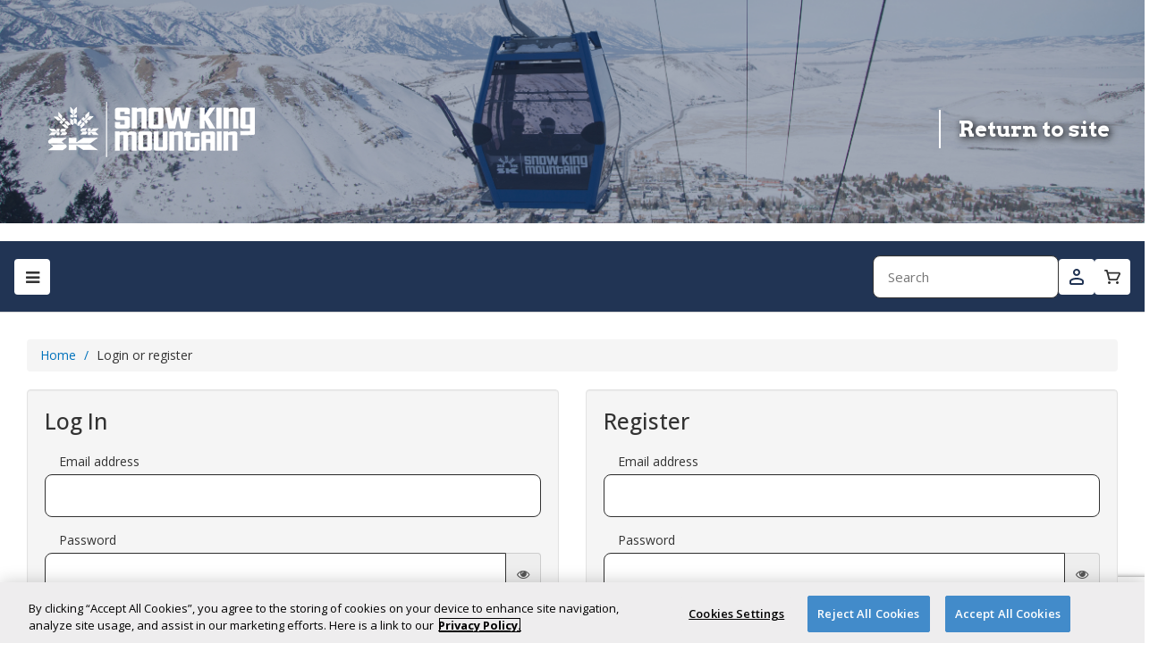

--- FILE ---
content_type: text/html; charset=utf-8
request_url: https://store.snowkingmountain.com/en/accounts/login/?next=/en/catalogue/big-king-ultimate_883/%3Fyear%3D2024%26month%3D5
body_size: 10769
content:




<!DOCTYPE html>
<!--[if lt IE 7]>      <html lang="en" class="no-js lt-ie9 lt-ie8 lt-ie7"> <![endif]-->
<!--[if IE 7]>         <html lang="en" class="no-js lt-ie9 lt-ie8"> <![endif]-->
<!--[if IE 8]>         <html lang="en" class="no-js lt-ie9"> <![endif]-->
<!--[if gt IE 8]><!-->
<html lang="en" class="no-js"> <!--<![endif]-->
<head>

    
    
        <!-- OneTrust Cookies Consent Notice start -->

    <script type="text/javascript"
            src="https://cdn.cookielaw.org/consent/d9ddac74-508f-4edf-b6cb-4c6fe4f34005/OtAutoBlock.js">
    </script>


<script src="https://cdn.cookielaw.org/scripttemplates/otSDKStub.js"
        type="text/javascript"
        charset="UTF-8"
        data-document-language="true"
        data-domain-script="d9ddac74-508f-4edf-b6cb-4c6fe4f34005">
</script>

<script type="text/javascript">
    function OptanonWrapper() { }
</script>
<!-- OneTrust Cookies Consent Notice end -->

    

    
        
<script>
    ;(function (d, s, c) {
        const j = d.createElement(s),
            t = d.getElementsByTagName(s)[0]

        j.src = '/static/monitoring/elastic-apm-rum.umd.min.js'
        j.onload = function () {
            elasticApm.init(c)
        }
        t.parentNode.insertBefore(j, t)
    })(document, 'script', {
        serviceName: 'rms-webstore',
        serverUrl: 'https://paradocs-monitoring.apm.northamerica-northeast1.gcp.elastic-cloud.com:443',
        environment: 'SKM',
        
        disableInstrumentations: [
            'page-load',
            'history',
            'eventtarget',
            'click',
            'xmlhttprequest',
            'fetch',
        ]
    })
</script>
    

    

<script>
    console.log('2025-12-18 05:13:57 UTC');
</script>

    <script type="text/javascript" src="/static/utils/watcher.js"></script>

    




    <script>
        {
            const utmKeys = ['utm_source', 'utm_medium', 'utm_campaign', 'utm_term', 'utm_content'];
            utmKeys.forEach(key => {
                const value = new URLSearchParams(window.location.search).get(key);
                if (value) {
                    sessionStorage.setItem(key, value);
                }
            });
        }

        
            (function (w, d, s, l, i) {
                w[l] = w[l] || [];
                w[l].push({
                    'gtm.start':
                        new Date().getTime(), event: 'gtm.js'
                });
                var f = d.getElementsByTagName(s)[0],
                    j = d.createElement(s), dl = l != 'dataLayer' ? '&l=' + l : '';
                j.async = true;
                j.src =
                    'https://www.googletagmanager.com/gtm.js?id=' + i + dl;
                f.parentNode.insertBefore(j, f);
            })(window, document, 'script', 'dataLayer', 'GTM-MQ6VWLMQ');

        
            (function (w, d, s, l, i) {
                w[l] = w[l] || [];
                w[l].push({
                    'gtm.start':
                        new Date().getTime(), event: 'gtm.js'
                });
                var f = d.getElementsByTagName(s)[0],
                    j = d.createElement(s), dl = l != 'dataLayer' ? '&l=' + l : '';
                j.async = true;
                j.src =
                    'https://www.googletagmanager.com/gtm.js?id=' + i + dl;
                f.parentNode.insertBefore(j, f);
            })(window, document, 'script', 'dataLayer', 'GTM-5WBFRQNB');

        
            (function (w, d, s, l, i) {
                w[l] = w[l] || [];
                w[l].push({
                    'gtm.start':
                        new Date().getTime(), event: 'gtm.js'
                });
                var f = d.getElementsByTagName(s)[0],
                    j = d.createElement(s), dl = l != 'dataLayer' ? '&l=' + l : '';
                j.async = true;
                j.src =
                    'https://www.googletagmanager.com/gtm.js?id=' + i + dl;
                f.parentNode.insertBefore(j, f);
            })(window, document, 'script', 'dataLayer', 'GTM-WGTHPP');

        
        window.dataLayer = window.dataLayer || [];

        function gtag() {
            dataLayer.push(arguments)
        }

        
            // Ref: https://developers.google.com/tag-platform/security/guides/consent?consentmode=advanced#gtag.js_1
            gtag('consent', 'default', {'ad_storage': 'denied', 'ad_user_data': 'denied', 'ad_personalization': 'denied', 'analytics_storage': 'denied'});
        
    </script>



    
        <script type="text/javascript" src="//static.queue-it.net/script/queueclient.min.js"></script>
<script data-queueit-c="paradox"
        type="text/javascript"
        src="//static.queue-it.net/script/queueconfigloader.min.js">
</script>

    

    <title>
    Login or register | Snow King Mountain - Webstore
</title>

    <meta http-equiv="content-type" content="text/html; charset=UTF-8"/>
    <meta name="created" content="19th Jan 2026 11:16"/>
    <meta name="description" content=""/>
    <meta name="viewport" content="width=device-width, initial-scale=1, maximum-scale=1, user-scalable=0"/>

    <meta name="robots" content="NOARCHIVE,NOCACHE"/>

    <!-- Le HTML5 shim, for IE6-8 support of HTML elements -->
    <!--[if lt IE 9]>
    <script src="//html5shim.googlecode.com/svn/trunk/html5.js"></script>
    <![endif]-->

    <!-- Tidio -->
    <script src="" async></script>

    
        <link rel="icon" type="image/png" href="/static/favicon-32x32.png" sizes="32x32"/>
        <link rel="icon" type="image/png" href="/static/favicon-16x16.png" sizes="16x16"/>
    

    
    
    
    
    
        <link rel="stylesheet" type="text/css" href="/static/oscar/css/styles.css" />
    
    <link rel="stylesheet" href="/static/oscar/js/bootstrap-datetimepicker/bootstrap-datetimepicker.min.css" />
    <link rel="stylesheet" type="text/css" href="/static/oscar/css/datetimepicker.css" />

    <link rel="stylesheet" type="text/css" href="/static/branding/css/styles.css" />
    <link rel="stylesheet" type="text/css" href="/static/oscar/css/variables.css" />
    <link rel="stylesheet" type="text/css" href="/static/oscar/css/layout.css" />
    <link rel="stylesheet" type="text/css" href="/static/croppie/croppie.css" />
    <link rel="stylesheet" type="text/css" href="/static/oscar/css/ud-inputs.css" />
    <link rel="stylesheet" type="text/css" href="/static/oscar/css/purchase-flow.css" />    
    <link rel="stylesheet" type="text/css" href="/static/oscar/css/progress-indicator.css" />
    <link rel="stylesheet" type="text/css" href="/static/oscar/css/calendar.css" />
    <link rel="stylesheet" type="text/css" href="/static/oscar/css/profile-form.css" />


    
    

    

    
        
        




    

</head>

<body id="default" class="default">




    
        <!-- Google Tag Manager (noscript) -->
        <noscript>
            <iframe src="https://www.googletagmanager.com/ns.html?id=GTM-MQ6VWLMQ"
                    height="0" width="0" style="display:none;visibility:hidden"></iframe>
        </noscript>
        <!-- End Google Tag Manager (noscript) -->
    
        <!-- Google Tag Manager (noscript) -->
        <noscript>
            <iframe src="https://www.googletagmanager.com/ns.html?id=GTM-5WBFRQNB"
                    height="0" width="0" style="display:none;visibility:hidden"></iframe>
        </noscript>
        <!-- End Google Tag Manager (noscript) -->
    
        <!-- Google Tag Manager (noscript) -->
        <noscript>
            <iframe src="https://www.googletagmanager.com/ns.html?id=GTM-WGTHPP"
                    height="0" width="0" style="display:none;visibility:hidden"></iframe>
        </noscript>
        <!-- End Google Tag Manager (noscript) -->
    

<script type="text/javascript">

    window.dataLayer = window.dataLayer || [];

    

    {
        const utmData = {};
        const utmKeys = ['utm_source', 'utm_medium', 'utm_campaign', 'utm_term', 'utm_content'];
        utmKeys.forEach(key => {
            const value = sessionStorage.getItem(key);
            if (value) {
                utmData[key] = value;
            }
        });

        
    }

</script>




    






<nav id="side_nav" class="ud-side-navbar">
	<div class="menu-icon-combo menu-close">
		<svg xmlns="http://www.w3.org/2000/svg" width="24" height="24" viewBox="0 0 24 24" fill="none">
			<path
				d="M19 6.41L17.59 5L12 10.59L6.41 5L5 6.41L10.59 12L5 17.59L6.41 19L12 13.41L17.59 19L19 17.59L13.41 12L19 6.41Z"
				fill="#1A1A1A" />
		</svg>
		<div>Menu</div>
	</div>
	<div class="menu-divider"></div>
	<div class="menu-search visible-xs">
		
		

<form method="get" action="/en/search/" class="nav_search_form">
    <div class="form-group">
        <input type="search" name="q" placeholder="Search" tabindex="1" class="form-control" id="id_q">
    </div>
</form>
	</div>
	<div class="menu-divider visible-xs"></div>
	<div class="menu-languages">
		
		




	</div>
    

	
		<a href="/en/accounts/login/" class="menu-icon-combo">
			<svg xmlns="http://www.w3.org/2000/svg" width="24" height="24" viewBox="0 0 24 24" fill="none">
				<path fill-rule="evenodd" clip-rule="evenodd"
					d="M12 9C13.1046 9 14 8.10457 14 7C14 5.89543 13.1046 5 12 5C10.8954 5 10 5.89543 10 7C10 8.10457 10.8954 9 12 9ZM16.7624 15.9604C15.6469 15.4027 13.966 15 12 15C10.034 15 8.35305 15.4027 7.23757 15.9604C6.68039 16.239 6.33804 16.5191 6.15562 16.7347C6.06834 16.8379 6.02968 16.9119 6.01352 16.9514C6.00555 16.9709 6.00248 16.9832 6.00128 16.9891C6.00013 16.9948 6 16.9979 6 17V19H18V17C18 16.9979 17.9999 16.9948 17.9987 16.9891C17.9975 16.9832 17.9945 16.9709 17.9865 16.9514C17.9703 16.9119 17.9317 16.8379 17.8444 16.7347C17.662 16.5191 17.3196 16.239 16.7624 15.9604ZM16 7C16 9.20914 14.2091 11 12 11C9.79086 11 8 9.20914 8 7C8 4.79086 9.79086 3 12 3C14.2091 3 16 4.79086 16 7ZM20 17C20 14.7909 16.4183 13 12 13C7.58172 13 4 14.7909 4 17V19C4 20.1046 4.89543 21 6 21H18C19.1046 21 20 20.1046 20 19V17Z"
					fill="#1A1A1A" />
			</svg>
			<div>Login or register</div>
		</a>
	
	
	<div class="menu-divider"></div>
	<div class="menu-redeem">
		<a class="menu-item__name" tabindex="-1" href="/en/redemption-code/">Redemption code</a>
	</div>
	
	<div class="menu-divider"></div>
	<div class="menu-item">
		<a class="menu-item__name" tabindex="-1" href="/en/catalogue/">All products</a>
	</div>
	
	
		
			<div class="menu-item">
				
				<a class="menu-item__name" href="/en/catalogue/categories/test_2/">Season Passes</a>
				
				
					<i class="icon-chevron-down"></i>
					<div class="menu-item__sub">
				
		
			<div class="menu-item">
				
				<a class="menu-item__name" href="/en/catalogue/categories/test/101-unllimited_3/">Unlimited Season Passes</a>
				
				
					<i class="icon-chevron-down"></i>
					<div class="menu-item__sub">
				
		
			<div class="menu-item">
				
				<a class="menu-item__name" href="/en/catalogue/category/test/101-unllimited/111-2526-unlimited-season-pass_378/">25/26 Unlimited Season Pass</a>
				
				
			</div>
					
				</div>
			</div>
					
			
		
			<div class="menu-item">
				
				<a class="menu-item__name" href="/en/catalogue/category/test/120-limited_53/">Uphill Season Pass</a>
				
				
			</div>
					
				</div>
			</div>
					
			
		
			<div class="menu-item">
				
				<a class="menu-item__name" href="/en/catalogue/categories/135-observatory-experience_344/">Observatory Experience</a>
				
				
					<i class="icon-chevron-down"></i>
					<div class="menu-item__sub">
				
		
			<div class="menu-item">
				
				<a class="menu-item__name" href="/en/catalogue/category/135-observatory-experience/140-observatory-day-experience_345/">Observatory Day Experience w/Gondola</a>
				
				
			</div>
					
			
		
			<div class="menu-item">
				
				<a class="menu-item__name" href="/en/catalogue/category/135-observatory-experience/150-evening-show-experience_346/">Evening Planetarium Show</a>
				
				
			</div>
					
			
		
			<div class="menu-item">
				
				<a class="menu-item__name" href="/en/catalogue/category/135-observatory-experience/160-observatory-night-experience_347/">Observatory Night Experience w/Gondola</a>
				
				
			</div>
					
				</div>
			</div>
					
			
		
			<div class="menu-item">
				
				<a class="menu-item__name" href="/en/catalogue/categories/910-king-concerts_375/">King Concerts</a>
				
				
					<i class="icon-chevron-down"></i>
					<div class="menu-item__sub">
				
		
			<div class="menu-item">
				
				<a class="menu-item__name" href="/en/catalogue/categories/910-king-concerts/912-concert-tickets-non-season-pass-holders_376/">Concert Tickets - Non-Season Pass Holders</a>
				
				
					<i class="icon-chevron-down"></i>
					<div class="menu-item__sub">
				
		
			<div class="menu-item">
				
				<a class="menu-item__name" href="/en/catalogue/category/910-king-concerts/912-concert-tickets-non-season-pass-holders/916-general-admission_380/">General Admission</a>
				
				
			</div>
					
				</div>
			</div>
					
				</div>
			</div>
					
			
		
			<div class="menu-item">
				
				<a class="menu-item__name" href="/en/catalogue/categories/400-mss_314/">Mountain Sports School</a>
				
				
					<i class="icon-chevron-down"></i>
					<div class="menu-item__sub">
				
		
			<div class="menu-item">
				
				<a class="menu-item__name" href="/en/catalogue/category/400-mss/410-local-seasonal-programs_315/">Local Seasonal Programs</a>
				
				
			</div>
					
			
		
			<div class="menu-item">
				
				<a class="menu-item__name" href="/en/catalogue/categories/400-mss/420-private-lessons_316/">Private Lessons</a>
				
				
					<i class="icon-chevron-down"></i>
					<div class="menu-item__sub">
				
		
			<div class="menu-item">
				
				<a class="menu-item__name" href="/en/catalogue/category/400-mss/420-private-lessons/421-ski-lesson_317/">Ski Lesson</a>
				
				
			</div>
					
			
		
			<div class="menu-item">
				
				<a class="menu-item__name" href="/en/catalogue/category/400-mss/420-private-lessons/425-ski-and-play_318/">Ski and Play Lesson</a>
				
				
			</div>
					
			
		
			<div class="menu-item">
				
				<a class="menu-item__name" href="/en/catalogue/category/400-mss/420-private-lessons/430-snowboard-lesson_319/">Snowboard Lesson</a>
				
				
			</div>
					
				</div>
			</div>
					
			
		
			<div class="menu-item">
				
				<a class="menu-item__name" href="/en/catalogue/categories/400-mss/430-private-lesson-bundle_366/">Lift, Lesson, &amp; Rental Bundle</a>
				
				
					<i class="icon-chevron-down"></i>
					<div class="menu-item__sub">
				
		
			<div class="menu-item">
				
				<a class="menu-item__name" href="/en/catalogue/category/400-mss/430-private-lesson-bundle/440-ski-lesson-bundle_367/">Ski Lesson Bundle</a>
				
				
			</div>
					
			
		
			<div class="menu-item">
				
				<a class="menu-item__name" href="/en/catalogue/category/400-mss/430-private-lesson-bundle/450-snowboard-lesson-bundle_368/">Snowboard Lesson Bundle</a>
				
				
			</div>
					
				</div>
			</div>
					
				</div>
			</div>
					
			
		
			<div class="menu-item">
				
				<a class="menu-item__name" href="/en/catalogue/categories/500-winter-lift-tickets_320/">Winter Lift Tickets</a>
				
				
					<i class="icon-chevron-down"></i>
					<div class="menu-item__sub">
				
		
			<div class="menu-item">
				
				<a class="menu-item__name" href="/en/catalogue/category/500-winter-lift-tickets/510-day-ticket_321/">Winter Day Tickets</a>
				
				
			</div>
					
			
		
			<div class="menu-item">
				
				<a class="menu-item__name" href="/en/catalogue/category/500-winter-lift-tickets/520-multi-day-tickets_322/">Multi Day Tickets</a>
				
				
			</div>
					
				</div>
			</div>
					
			
		
			<div class="menu-item">
				
				<a class="menu-item__name" href="/en/catalogue/categories/600-winter-activities_323/">Winter Activities</a>
				
				
					<i class="icon-chevron-down"></i>
					<div class="menu-item__sub">
				
		
			<div class="menu-item">
				
				<a class="menu-item__name" href="/en/catalogue/category/600-winter-activities/610-big-king-winter_325/">Big King Winter</a>
				
				
			</div>
					
			
		
			<div class="menu-item">
				
				<a class="menu-item__name" href="/en/catalogue/category/600-winter-activities/620-triple-play-pass_328/">Triple Play Pass</a>
				
				
			</div>
					
			
		
			<div class="menu-item">
				
				<a class="menu-item__name" href="/en/catalogue/category/600-winter-activities/630-tube-coaster-combo_326/">Tube Coaster Combo</a>
				
				
			</div>
					
			
		
			<div class="menu-item">
				
				<a class="menu-item__name" href="/en/catalogue/category/600-winter-activities/640-kings-tubes_339/">King Tubes</a>
				
				
			</div>
					
			
		
			<div class="menu-item">
				
				<a class="menu-item__name" href="/en/catalogue/category/600-winter-activities/650-cowboy-coaster_327/">Cowboy Coaster</a>
				
				
			</div>
					
			
		
			<div class="menu-item">
				
				<a class="menu-item__name" href="/en/catalogue/category/600-winter-activities/660-winter-scenic-gondola_324/">Winter Scenic Gondola</a>
				
				
			</div>
					
				</div>
			</div>
					
			
		
			<div class="menu-item">
				
				<a class="menu-item__name" href="/en/catalogue/categories/700-winter-rentals_331/">Winter Rentals</a>
				
				
					<i class="icon-chevron-down"></i>
					<div class="menu-item__sub">
				
		
			<div class="menu-item">
				
				<a class="menu-item__name" href="/en/catalogue/category/700-winter-rentals/710-performance-rentals_332/">Performance Rentals</a>
				
				
			</div>
					
			
		
			<div class="menu-item">
				
				<a class="menu-item__name" href="/en/catalogue/category/700-winter-rentals/720-junior-ski_336/">Junior Ski</a>
				
				
			</div>
					
			
		
			<div class="menu-item">
				
				<a class="menu-item__name" href="/en/catalogue/category/700-winter-rentals/730-demo-rentals_337/">Demo Ski Rentals</a>
				
				
			</div>
					
			
		
			<div class="menu-item">
				
				<a class="menu-item__name" href="/en/catalogue/category/700-winter-rentals/740-snowboard-rentals_338/">Snowboard Rentals</a>
				
				
			</div>
					
			
		
			<div class="menu-item">
				
				<a class="menu-item__name" href="/en/catalogue/category/700-winter-rentals/750-junior-snowboard_333/">Junior Snowboard</a>
				
				
			</div>
					
			
		
			<div class="menu-item">
				
				<a class="menu-item__name" href="/en/catalogue/category/700-winter-rentals/760-touring-rentals_334/">Touring Rentals</a>
				
				
			</div>
					
			
		
			<div class="menu-item">
				
				<a class="menu-item__name" href="/en/catalogue/category/700-winter-rentals/770-seasonal-locker-rental_340/">Seasonal Locker Rental</a>
				
				
			</div>
					
			
		
			<div class="menu-item">
				
				<a class="menu-item__name" href="/en/catalogue/category/700-winter-rentals/780-helmet-rental_335/">Helmet Rental</a>
				
				
			</div>
					
				</div>
			</div>
					
			
		
			<div class="menu-item">
				
				<a class="menu-item__name" href="/en/catalogue/category/800-resort-credits_65/">Resort Credits</a>
				
				
			</div>
					
			
		
			<div class="menu-item">
				
				<a class="menu-item__name" href="/en/catalogue/categories/850-ski-races_342/">Ski Races</a>
				
				
					<i class="icon-chevron-down"></i>
					<div class="menu-item__sub">
				
		
			<div class="menu-item">
				
				<a class="menu-item__name" href="/en/catalogue/category/850-ski-races/860-race-lanes_377/">Race Lanes</a>
				
				
			</div>
					
			
		
			<div class="menu-item">
				
				<a class="menu-item__name" href="/en/catalogue/category/850-ski-races/870-racer-tickets_343/">Racer Tickets</a>
				
				
			</div>
					
				</div>
			</div>
					
			
		
			<div class="menu-item">
				
				<a class="menu-item__name" href="/en/catalogue/category/900-special-events_179/">Special Events</a>
				
				
			</div>
					
			
		
	
	<div class="menu-divider"></div>
	<div class="menu-logo">
		<img src="/static/images/paradox-logo-full-color.svg" alt="Accesso Paradox Logo">
        
		<div>&copy; 2026 accesso Technology Group, plc</div>
	</div>
</nav>
<div id="app_backdrop" class="app-backdrop" style="display: none;"></div>


  <div class="header-and-content">
    
    



<div class="branding-top container-fluid">
	<div class="branding-inner">
		<div class="row">
			<div class="col-md-12">					
				<div class="left">
                    <a href="/">
                        <img src="/static/branding/images/logoSKM.png" />
                    </a>
                </div>
                <div class="right">
                    <a href="https://snowkingmountain.com/">
                        Return to site
                    </a>
                </div>
            </div>
        </div>
    </div>
</div>

    
    <header class="header container-fluid">
        
            




<div class="ud-navbar navbar-static-top">
    
    <div>
        <i id="side-nav-toggle" class="icon-reorder hamburger-menu btn btn-default"></i>
        
        
    </div>
    

    <div class="right-content">
        <div class="hidden-xs">
            
            




        </div>
        <div class="hidden-xs" data-cy="navbar-searchField">
            
            

<form method="get" action="/en/search/" class="nav_search_form">
    <div class="form-group">
        <input type="search" name="q" placeholder="Search" tabindex="1" class="form-control" id="id_q">
    </div>
</form>
        </div>
        
        


<style>
    .user-logged-in {
        color: var(--client-primary, #428ACA);
    }

    .user-logged-in circle, 
    .user-logged-in path {
        fill: var(--client-primary, #428ACA);
    }
    .user-not-logged-in {
        color: var(--client-primary, #428ACA);
        fill: var(--client-primary, #428ACA);
    }
</style>

    
        <a href="/en/accounts/" class="btn btn-default header-btn">
            <div class=" user-not-logged-in ">
                <svg xmlns="http://www.w3.org/2000/svg" viewBox="0 0 24 24">
    <g>
        <circle cx="11.99" cy="6.99" r="3" fill="transparent" stroke-width="0"/>
        <path d="m11.99,4.99c1.1,0,2,.9,2,2s-.9,2-2,2-2-.9-2-2,.9-2,2-2m0-2c-2.21,0-4,1.79-4,4s1.79,4,4,4,4-1.79,4-4-1.79-4-4-4h0Z" fill="currentColor" stroke-width="0"/>
    </g>
    <g>
        <path d="m5.99,19.99c-.55,0-1-.45-1-1v-2c0-.09.01-.19.04-.27.01-.04.04-.12.06-.17.06-.15.16-.31.3-.47.31-.37.79-.72,1.4-1.02,1.37-.69,3.22-1.07,5.21-1.07s3.83.38,5.21,1.07c.6.3,1.09.66,1.4,1.02.13.16.24.32.3.48.03.07.06.18.07.25,0,.05.02.12.02.18v2c0,.55-.45,1-1,1H5.99Z" fill="transparent" fill-rule="evenodd" stroke-width="0"/>
        <path d="m11.99,14.99c1.97,0,3.65.4,4.76.96.56.28.9.56,1.08.77.09.1.13.18.14.22,0,.02.01.03.01.04,0,0,0,0,0,.01v2H5.99v-2s0,0,0-.01c0,0,0-.02.01-.04.02-.04.05-.11.14-.22.18-.22.52-.5,1.08-.77,1.12-.56,2.8-.96,4.76-.96m0-2c-2.14,0-4.15.42-5.66,1.17-.73.37-1.31.8-1.71,1.27-.2.24-.36.49-.47.75-.05.12-.1.27-.12.4-.03.14-.04.27-.04.41v2c0,1.1.9,2,2,2h12c1.1,0,2-.9,2-2v-2c0-.14-.02-.29-.04-.42-.02-.12-.07-.25-.12-.38-.11-.26-.26-.51-.47-.75-.4-.48-.98-.9-1.71-1.27-1.51-.76-3.52-1.17-5.66-1.17h0Z" stroke-width="0"/>
    </g>
</svg>
            </div>
        </a>
    

    
        
        
             

<div class="basket-mini" style="margin-right:0;">
  <button class="btn btn-default dropdown-toggle header-btn hidden-xs" data-toggle="dropdown">
    <svg xmlns="http://www.w3.org/2000/svg" width="24" height="24" viewBox="0 0 24 24" fill="none">
      <path fill-rule="evenodd" clip-rule="evenodd" d="M20.7352 7.69252C20.5746 7.41619 20.3446 7.18591 20.0676 7.02415C19.7907 6.86239 19.4763 6.77466 19.155 6.76952H7.25718L6.71807 4.68356C6.6636 4.48219 6.54207 4.30508 6.37329 4.18105C6.2045 4.05703 5.9984 3.9934 5.78855 4.00054H3.92952C3.68299 4.00054 3.44657 4.09778 3.27225 4.27088C3.09793 4.44397 3 4.67874 3 4.92353C3 5.16833 3.09793 5.4031 3.27225 5.57619C3.44657 5.74928 3.68299 5.84653 3.92952 5.84653H5.08212L7.64758 15.3164C7.70205 15.5178 7.82358 15.6949 7.99236 15.8189C8.16115 15.943 8.36725 16.0066 8.5771 15.9995H16.9427C17.1144 15.9989 17.2826 15.9512 17.4286 15.8616C17.5746 15.772 17.6928 15.644 17.77 15.4918L20.8188 9.43697C20.951 9.16194 21.0125 8.85869 20.9979 8.5543C20.9833 8.24991 20.893 7.95384 20.7352 7.69252ZM16.3664 14.1535H9.28353L7.76842 8.61551H19.155L16.3664 14.1535Z" fill="currentColor"/>
      <path d="M8.5 20.0006C9.32843 20.0006 10 19.329 10 18.5006C10 17.6722 9.32843 17.0006 8.5 17.0006C7.67157 17.0006 7 17.6722 7 18.5006C7 19.329 7.67157 20.0006 8.5 20.0006Z" fill="currentColor"/>
      <path d="M19 18.5006C19 19.329 18.3284 20.0006 17.5 20.0006C16.6716 20.0006 16 19.329 16 18.5006C16 17.6722 16.6716 17.0006 17.5 17.0006C18.3284 17.0006 19 17.6722 19 18.5006Z" fill="currentColor"/>
    </svg>
    
  </button>
  <a class="btn btn-default header-btn btn-cart visible-xs" href="/en/basket/">
    <svg xmlns="http://www.w3.org/2000/svg" width="24" height="24" viewBox="0 0 24 24" fill="none">
      <path fill-rule="evenodd" clip-rule="evenodd" d="M20.7352 7.69252C20.5746 7.41619 20.3446 7.18591 20.0676 7.02415C19.7907 6.86239 19.4763 6.77466 19.155 6.76952H7.25718L6.71807 4.68356C6.6636 4.48219 6.54207 4.30508 6.37329 4.18105C6.2045 4.05703 5.9984 3.9934 5.78855 4.00054H3.92952C3.68299 4.00054 3.44657 4.09778 3.27225 4.27088C3.09793 4.44397 3 4.67874 3 4.92353C3 5.16833 3.09793 5.4031 3.27225 5.57619C3.44657 5.74928 3.68299 5.84653 3.92952 5.84653H5.08212L7.64758 15.3164C7.70205 15.5178 7.82358 15.6949 7.99236 15.8189C8.16115 15.943 8.36725 16.0066 8.5771 15.9995H16.9427C17.1144 15.9989 17.2826 15.9512 17.4286 15.8616C17.5746 15.772 17.6928 15.644 17.77 15.4918L20.8188 9.43697C20.951 9.16194 21.0125 8.85869 20.9979 8.5543C20.9833 8.24991 20.893 7.95384 20.7352 7.69252ZM16.3664 14.1535H9.28353L7.76842 8.61551H19.155L16.3664 14.1535Z" fill="currentColor"/>
      <path d="M8.5 20.0006C9.32843 20.0006 10 19.329 10 18.5006C10 17.6722 9.32843 17.0006 8.5 17.0006C7.67157 17.0006 7 17.6722 7 18.5006C7 19.329 7.67157 20.0006 8.5 20.0006Z" fill="currentColor"/>
      <path d="M19 18.5006C19 19.329 18.3284 20.0006 17.5 20.0006C16.6716 20.0006 16 19.329 16 18.5006C16 17.6722 16.6716 17.0006 17.5 17.0006C18.3284 17.0006 19 17.6722 19 18.5006Z" fill="currentColor"/>
    </svg>
    
  </a>
  <ul class="dropdown-menu pull-right nav-override">
    <li>






<ul class="basket-mini-item list-unstyled">
    
        <li><p>Your cart is empty.</p></li>
    
</ul></li>
  </ul>
</div>

        
    </div>

</div><!-- /navbar -->
        
    </header>
    
    
    
        <div class="container-fluid page">
            <div class="page_inner">
                
    <ul class="breadcrumb">
        <li>
            <a href="/en/">Home</a>
        </li>
        <li class="active">Login or register</li>
    </ul>

                
                





<style>
    .alert-hidden {
        display: none !important;
    }
</style>


<div id="messages">
    
    </div>

<script type="text/javascript">
    const displayedMessages = document.getElementsByClassName('alert');
    /* If we have multiple messages being displayed */
    if (displayedMessages[0] && displayedMessages.length > 1) {
        const firstMessage = displayedMessages[0];
        
        for (let i = 1; i < displayedMessages.length; i++) {
            if (firstMessage.isEqualNode(displayedMessages[i])) {
                displayedMessages[i].style.display = "none";
            }
        }
    }
</script>

                <div class="top_content">
                    
                </div>
                
                <div class="content">
                    
                    
                    
                    <div id="promotions">
                        
                    </div>
                    
                    
                    <div id="content_inner">
    <script src="https://www.google.com/recaptcha/api.js" async defer></script>

  	<style type="text/css">
		  .error-block { display: none; }
		  .has-error .error-block { display: inline; }
	  </style>

    
    <div id="recaptcha" class="g-recaptcha"
          data-sitekey="6Ld7cMkoAAAAACE713QN-50BR8rCyvKqXWJwwXiQ"
          data-callback="onSubmit"
          data-size="invisible"></div>


    <div class="row">
        <div class="col-sm-6 login_form">
            <form id="login_form" action="/en/accounts/login/?next=/en/catalogue/big-king-ultimate_883/%3Fyear%3D2024%26month%3D5" method="post" class="well" >
                <h2>Log In</h2>
                <input type="hidden" name="csrfmiddlewaretoken" value="rICJpjOwE5bfoCCw6sOwh8PCWHyAS5oEUlG92PS7yqsewG6Xl9V7CORzKPuLoxiq">
                <input type="hidden" name="login_submit" value="Log In">
                <input type="hidden" name="g-recaptcha-response">
                




    



    
    

    
     
        
        
            <div class="form-group  " id="form_field_id_login-username">
                
                    <label for="id_login-username" class="  required control-label">
                        Email address
                    </label>
                
                
                
                    <div class="EmailInput">
                        
                            
                                <input type="email" name="login-username" class="form-control" required id="id_login-username">
                            
                        
                    </div>
                    
                        
                    
                    
                        
                    
                
            </div>
        
    


    



    
    

    
     
        
        
            <div class="form-group  " id="form_field_id_login-password">
                
                    <label for="id_login-password" class="  required control-label">
                        Password
                    </label>
                
                
                
                    <div class="PasswordInput">
                        
                            
                                <input type="password" name="login-password" class="form-control" autocomplete="off" required id="id_login-password">
                            
                        
                    </div>
                    
                        
                    
                    
                        
                    
                
            </div>
        
    


    



    <input type="hidden" name="login-redirect_url" value="/en/catalogue/big-king-ultimate_883/?year=2024&amp;month=5" id="id_login-redirect_url">


                <p><a href="/en/password-reset/">I've forgotten my password</a></p>
                <button type="submit" class="btn btn-lg btn-primary execute_recaptcha" data-loading-text="Logging in...">Log In</button>
            </form>
        </div>
        <div class="col-sm-6 register_form">
            <form id="register_form" action="/en/accounts/login/?next=/en/catalogue/big-king-ultimate_883/%3Fyear%3D2024%26month%3D5" method="post" class="well">
                <h2>Register</h2>
                <input type="hidden" name="csrfmiddlewaretoken" value="rICJpjOwE5bfoCCw6sOwh8PCWHyAS5oEUlG92PS7yqsewG6Xl9V7CORzKPuLoxiq">
                
                <input type="hidden" name="registration_submit" value="Register">
                <input type="hidden" name="g-recaptcha-response">
                




    



    
    

    
     
        
        
            <div class="form-group  " id="form_field_id_registration-email">
                
                    <label for="id_registration-email" class="  required control-label">
                        Email address
                    </label>
                
                
                
                    <div class="EmailInput">
                        
                            
                                <input type="email" name="registration-email" class="form-control" required id="id_registration-email">
                            
                        
                    </div>
                    
                        
                    
                    
                        
                    
                
            </div>
        
    


    



    
    

    
     
        
        
            <div class="form-group  " id="form_field_id_registration-password1">
                
                    <label for="id_registration-password1" class="  required control-label">
                        Password
                    </label>
                
                
                
                    <div class="PasswordInput">
                        
                            
                                <input type="password" name="registration-password1" class="form-control" autocomplete="off" required id="id_registration-password1">
                            
                        
                    </div>
                    
                        
                    
                    
                        
                            <span class="help-block">
                                
                                <ul><li>Your password can&#39;t be too similar to your other personal information.</li><li>Your password must contain at least 8 characters.</li><li>Your password can&#39;t be a commonly used password.</li><li>Your password can&#39;t be entirely numeric.</li></ul>
                            </span>
                        
                    
                
            </div>
        
    


    



    
    

    
     
        
        
            <div class="form-group  " id="form_field_id_registration-password2">
                
                    <label for="id_registration-password2" class="  required control-label">
                        Confirm password
                    </label>
                
                
                
                    <div class="PasswordInput">
                        
                            
                                <input type="password" name="registration-password2" class="form-control" autocomplete="off" required id="id_registration-password2">
                            
                        
                    </div>
                    
                        
                    
                    
                        
                    
                
            </div>
        
    


    



    <input type="hidden" name="registration-redirect_url" value="/en/catalogue/big-king-ultimate_883/?year=2024&amp;month=5" id="id_registration-redirect_url">


                <button type="submit" class="btn btn-lg btn-primary execute_recaptcha" data-loading-text="Registering...">Register</button>
            </form>
        </div>
    </div>

    <script>
      let form;
      function onSubmit(token) {
          form.querySelector('[name="g-recaptcha-response"]').value = token;
          form.submit();
      }

      // Assign the right form to submit and validate racaptcha
      document.querySelectorAll('.execute_recaptcha').forEach(function (element) {
          element.addEventListener('click', function (event) {
              event.preventDefault();
              form = this.closest('form');
              grecaptcha.execute();
          });
      });
  </script>

</div>
                </div>
            </div>
        </div>
    

    <div class="modal fade" id="modal">
        <div class="modal-dialog">
            <div class="modal-content">
                <div class="modal-header">
                    <button type="button" class="close" data-dismiss="modal" aria-hidden="true">&times;</button>
                    <h4 class="modal-title"></h4>
                </div>
                <div class="modal-body">
                    <p></p>
                </div>
                <div class="modal-footer">
                    <button type="button" id="modal-close-button" class="btn btn-default" data-dismiss="modal">Close</button>
                    <button type="button" id="modal-confirm-button" class="btn btn-primary">Save changes</button>
                </div>
            </div><!-- /.modal-content -->
        </div><!-- /.modal-dialog -->
    </div><!-- /.modal -->
    
    
    



<div class="branding-bottom container-fluid">
	<div class="branding-inner">
		<div class="row">
			<div class="col-md-12">				
				<div class="left">
					<a href="/">
                        <img src="/static/branding/images/logoSKM.png" />
                    </a>
                </div>
                <div class="right">
                    <div class="row">
                        <div class="col-md-12">
                            <div class="center">
                                <h4>(307) 201-KING</h4>
                                <p>
                                    <a href="mailto:info@snowkingmountain.com">info@snowkingmountain.com</a><br>
                                    402 E. Snow King Ave, Jackson, Wy
                                </p>
                            </div>
                        </div>
                    </div>
                </div>
			</div>
		</div>
	</div>
</div>
    
    
<footer class="footer container-fluid">
    
    
</footer>
  </div>





  
    <!-- jQuery -->
    <script src="https://code.jquery.com/jquery-3.7.0.min.js" integrity="sha256-2Pmvv0kuTBOenSvLm6bvfBSSHrUJ+3A7x6P5Ebd07/g=" crossorigin="anonymous"></script>
    <script>window.jQuery || document.write('<script src="/static/oscar/js/jquery/jquery-3.7.0.min.js"><\/script>')</script>

  




    

    <!-- Twitter Bootstrap -->
    <script src="/static/oscar/js/bootstrap3/bootstrap.min.js"></script>
    <!-- Oscar -->
    <script src="/static/oscar/js/oscar/ui.js"></script>

    <script src="/static/oscar/js/bootstrap-datetimepicker/bootstrap-datetimepicker.min.js"></script>
    <script src="/static/oscar/js/bootstrap-datetimepicker/locales/bootstrap-datetimepicker.all.js"></script>





    


<script src="https://js.stripe.com/v3/"></script>
<script type="text/javascript" src="/static/croppie/croppie.min.js"></script>
<script type="text/javascript" src="/static/compressor/compressor.min.js"></script>
<script type="text/javascript" src="/static/exif-js/exif.min.js"></script>
<script type="text/javascript">

    function submitWithCroppie(form) {
        /**
        * Submit a form that has a croppie instance.
        */
        var widget = form.find(".rms-webstore-crop-image-widget").not("[id*='__prefix__']").first();
        
        if (widget.length > 0) {
            //Get the croppie result
            widget.find(".rms-webstore-crop-image-croppie").croppie("result", {
                type: "base64",
                format: "png",
            }).then(function(base64) {
                //Set the inputs & submit the form
                var input = widget.find(".rms-webstore-crop-image-input");
                widget.find(".rms-webstore-crop-image-file").val(base64);
                widget.find(".rms-webstore-crop-image-file-name").val(input.val());
                input.val("");
                form.submit();
            });
        } else {
            //No croppie widgets, just submit the form
            form.submit();
        }
    }
    
    function isImageExtension(path) {
        /**
        * Checks the file extension to see if it is a known image type.
        */
        var exts = {
          "jpg": true,
          "jpeg": true,
          "png": true,
          "bmp": true,
          "tiff": true,
          "tif": true,
          "ico": true,
        };
        var ext = path.slice(path.lastIndexOf(".") + 1).toLowerCase();
        
        if (exts[ext]) {
            return true;
        } else {
            return false;
        }
    }
    
    function readFileToCroppie(input, instance) {
        /**
        * Read a local file to a croppie instance and compress the file.
        */
        if (input.files && input.files[0]) {

            var reader = new FileReader();
            reader.onload = function (e) {
                instance.croppie("bind", {
                    url: e.target.result,
                });
            }

            const picFile = input.files[0];
            new Compressor(picFile, {
                maxWidth: 500,
                maxHeight: 500,
                success(result) {
                    reader.readAsDataURL(result);
                }
            })
        }
    }
    
    function makeCroppie(widget) {
        /**
        * Make a croppie instance on passed form widget.
        */
        var container = widget.find(".rms-webstore-crop-image-croppie");
        var croppie_wrapper = widget.find(".rms-webstore-crop-image-croppie-wrapper");
        var wrapper = widget.find(".rms-webstore-crop-image-wrapper");
        var input = widget.find(".rms-webstore-crop-image-input");
        var crop_coordinates = widget.find("input[name*='crop_coordinates']");
        
        container.croppie({
            viewport: {
                width: widget.data("width")*0.833,
                height: widget.data("height")*0.833,
                type: "square",
            },
            boundary: {
                width: widget.data("width"),
                height: widget.data("height"),
            },
            enableExif: true,
             enableOrientation: true
        });
        
        //When the file upload is picked preview the image in the browser
        input.on("change", function() {
        
            if (input.val() && isImageExtension(input.val())) {
                //Make the croppie container visible
                wrapper.hide();
                croppie_wrapper.show();
                
                //Read the image file into croppie
                readFileToCroppie(this, container);
                
            } else {
                //Make the croppie container invisible
                croppie_wrapper.hide();
                wrapper.show();
            }
            
        });
        
        return container;
    }
    
    function destroyCroppie(widget) {
        /**
        * Destroy a croppie instance on passed form widget.
        */
        widget.find(".rms-webstore-crop-image-croppie").croppie("destroy");
    }
    
    $(document).ready(function() {
    
        //Disable browser validation
        $("form").attr("novalidate", "novalidate");
        
        //Set the default oscar datetimepickers to use the current language
        oscar.datetimepickers.options.languageCode = "en";
        
    });
    
</script>




    

<script type="text/javascript">
	$(document).ready(function () {
        // Add proper bootstrap class for styling input and icon together
        $("#id_login-password, #id_registration-password1, #id_registration-password2").parent().addClass("input-group");
		// Append eye-icons to the password fields
        $("#id_login-password, #id_registration-password1, #id_registration-password2").after(function() {
            return `<div class="input-group-addon eye-container" style="cursor: pointer;">
                <i class="icon-eye-open"></i>
			</div>`
        });

        // When eye container is clicked, toggle <i> class from open / close and input type from password / text
        $(".eye-container").on('click', function(){
            $(this).find("i").attr('class', function(index, attr){
                return attr == 'icon-eye-open' ? 'icon-eye-close' : 'icon-eye-open';
            });

            $(this).parent().find("input").attr('type', function(index, attr){
                return attr == 'password' ? 'text' : 'password';
            });
        })

        function setupLiveErrorValidation(fields) {
            fields.forEach(function(field, index){
                var uid = $(field).attr("id");
                var errorBlock = $(field).parent().parent().find(".error-block");
                var errorBlockContent = `
                    <span class='error-block' id='live-${uid}' style="display:none;">
                        <i class='icon-exclamation-sign'></i>
                        Please enter a valid email format.
                    </span>
                `;

                // if the field has an error-block already, append the live validation error to it
                if (errorBlock.length) {
                    errorBlock.after(`<br>${errorBlockContent}`);
                // Or else we just add the entire error block
                } else {
                    $(field).parent().parent().append(errorBlockContent);
                }

                // validate the email address is alphanumeric as the user types and display error if not
                $(field).on("blur input", function () {
                    var regex = /^[\w\.+]+@([\w-]+\.)+[\w-]{2,4}$/;
                    var inputGroup = $(this).parent().parent();

                    if (!regex.test($(this).val())) {
                        inputGroup.addClass("has-error");
                        inputGroup.find("#live-" + uid).show();
                    } else {
                        // remove error-block with live id
                        inputGroup.find("#live-" + uid).hide();

                        //since we're using show and hide, the error block is always there, so we need to check if it has any other errors
                        var nonLiveErrorBlock = inputGroup.find(".error-block").not("#live-" + uid);

                        if (!nonLiveErrorBlock.length) {
                            inputGroup.removeClass("has-error");
                        }
                    }
                });
            })
        }

        setupLiveErrorValidation(["#id_login-username", "#id_registration-email"]);
	});
</script>



<script type="text/javascript">
    $(function () {
        
    
    oscar.init();

    });

    document.addEventListener("DOMContentLoaded", function() {
        $(function () {
            const storagePrefix = "scrollPosition_"
            const pathName = document.location.pathname;
            const formErrors = document.getElementsByClassName("has-error");
            const bannerElement = document.getElementById("alert");

            window.onpagehide = function () {
                const scrollPosition = $(document).scrollTop();
                sessionStorage.setItem(storagePrefix + pathName, scrollPosition.toString());
            }

            if (pathName.includes('catalogue/categories/') || bannerElement) {
                for (let i = sessionStorage.length - 1; i >= 0; i--) {
                    const key = sessionStorage.key(i);
                    if (key && key.startsWith(storagePrefix)) {
                        sessionStorage.removeItem(key);
                    }
                }
            }

            if (bannerElement) {
                const bannerPosition = bannerElement.getBoundingClientRect().top + window.scrollY;
                window.scrollTo({ top: bannerPosition, behavior: 'smooth' });
            } else if (formErrors.length > 0) {
                const firstErrorPosition = formErrors[0].getBoundingClientRect().top + window.scrollY;
                window.scrollTo({ top: firstErrorPosition, behavior: 'smooth' });
            } else {
                const storedScrollPosition = sessionStorage.getItem(storagePrefix + pathName);
                if (storedScrollPosition) {
                    const scrollPosition = parseInt(storedScrollPosition);
                    window.scrollTo({ top: scrollPosition, behavior: 'instant' });
                }
            }
        });
    });
</script>



</body>
</html>


--- FILE ---
content_type: text/html; charset=utf-8
request_url: https://www.google.com/recaptcha/api2/anchor?ar=1&k=6Ld7cMkoAAAAACE713QN-50BR8rCyvKqXWJwwXiQ&co=aHR0cHM6Ly9zdG9yZS5zbm93a2luZ21vdW50YWluLmNvbTo0NDM.&hl=en&v=PoyoqOPhxBO7pBk68S4YbpHZ&size=invisible&anchor-ms=20000&execute-ms=30000&cb=2zf0105any3l
body_size: 49286
content:
<!DOCTYPE HTML><html dir="ltr" lang="en"><head><meta http-equiv="Content-Type" content="text/html; charset=UTF-8">
<meta http-equiv="X-UA-Compatible" content="IE=edge">
<title>reCAPTCHA</title>
<style type="text/css">
/* cyrillic-ext */
@font-face {
  font-family: 'Roboto';
  font-style: normal;
  font-weight: 400;
  font-stretch: 100%;
  src: url(//fonts.gstatic.com/s/roboto/v48/KFO7CnqEu92Fr1ME7kSn66aGLdTylUAMa3GUBHMdazTgWw.woff2) format('woff2');
  unicode-range: U+0460-052F, U+1C80-1C8A, U+20B4, U+2DE0-2DFF, U+A640-A69F, U+FE2E-FE2F;
}
/* cyrillic */
@font-face {
  font-family: 'Roboto';
  font-style: normal;
  font-weight: 400;
  font-stretch: 100%;
  src: url(//fonts.gstatic.com/s/roboto/v48/KFO7CnqEu92Fr1ME7kSn66aGLdTylUAMa3iUBHMdazTgWw.woff2) format('woff2');
  unicode-range: U+0301, U+0400-045F, U+0490-0491, U+04B0-04B1, U+2116;
}
/* greek-ext */
@font-face {
  font-family: 'Roboto';
  font-style: normal;
  font-weight: 400;
  font-stretch: 100%;
  src: url(//fonts.gstatic.com/s/roboto/v48/KFO7CnqEu92Fr1ME7kSn66aGLdTylUAMa3CUBHMdazTgWw.woff2) format('woff2');
  unicode-range: U+1F00-1FFF;
}
/* greek */
@font-face {
  font-family: 'Roboto';
  font-style: normal;
  font-weight: 400;
  font-stretch: 100%;
  src: url(//fonts.gstatic.com/s/roboto/v48/KFO7CnqEu92Fr1ME7kSn66aGLdTylUAMa3-UBHMdazTgWw.woff2) format('woff2');
  unicode-range: U+0370-0377, U+037A-037F, U+0384-038A, U+038C, U+038E-03A1, U+03A3-03FF;
}
/* math */
@font-face {
  font-family: 'Roboto';
  font-style: normal;
  font-weight: 400;
  font-stretch: 100%;
  src: url(//fonts.gstatic.com/s/roboto/v48/KFO7CnqEu92Fr1ME7kSn66aGLdTylUAMawCUBHMdazTgWw.woff2) format('woff2');
  unicode-range: U+0302-0303, U+0305, U+0307-0308, U+0310, U+0312, U+0315, U+031A, U+0326-0327, U+032C, U+032F-0330, U+0332-0333, U+0338, U+033A, U+0346, U+034D, U+0391-03A1, U+03A3-03A9, U+03B1-03C9, U+03D1, U+03D5-03D6, U+03F0-03F1, U+03F4-03F5, U+2016-2017, U+2034-2038, U+203C, U+2040, U+2043, U+2047, U+2050, U+2057, U+205F, U+2070-2071, U+2074-208E, U+2090-209C, U+20D0-20DC, U+20E1, U+20E5-20EF, U+2100-2112, U+2114-2115, U+2117-2121, U+2123-214F, U+2190, U+2192, U+2194-21AE, U+21B0-21E5, U+21F1-21F2, U+21F4-2211, U+2213-2214, U+2216-22FF, U+2308-230B, U+2310, U+2319, U+231C-2321, U+2336-237A, U+237C, U+2395, U+239B-23B7, U+23D0, U+23DC-23E1, U+2474-2475, U+25AF, U+25B3, U+25B7, U+25BD, U+25C1, U+25CA, U+25CC, U+25FB, U+266D-266F, U+27C0-27FF, U+2900-2AFF, U+2B0E-2B11, U+2B30-2B4C, U+2BFE, U+3030, U+FF5B, U+FF5D, U+1D400-1D7FF, U+1EE00-1EEFF;
}
/* symbols */
@font-face {
  font-family: 'Roboto';
  font-style: normal;
  font-weight: 400;
  font-stretch: 100%;
  src: url(//fonts.gstatic.com/s/roboto/v48/KFO7CnqEu92Fr1ME7kSn66aGLdTylUAMaxKUBHMdazTgWw.woff2) format('woff2');
  unicode-range: U+0001-000C, U+000E-001F, U+007F-009F, U+20DD-20E0, U+20E2-20E4, U+2150-218F, U+2190, U+2192, U+2194-2199, U+21AF, U+21E6-21F0, U+21F3, U+2218-2219, U+2299, U+22C4-22C6, U+2300-243F, U+2440-244A, U+2460-24FF, U+25A0-27BF, U+2800-28FF, U+2921-2922, U+2981, U+29BF, U+29EB, U+2B00-2BFF, U+4DC0-4DFF, U+FFF9-FFFB, U+10140-1018E, U+10190-1019C, U+101A0, U+101D0-101FD, U+102E0-102FB, U+10E60-10E7E, U+1D2C0-1D2D3, U+1D2E0-1D37F, U+1F000-1F0FF, U+1F100-1F1AD, U+1F1E6-1F1FF, U+1F30D-1F30F, U+1F315, U+1F31C, U+1F31E, U+1F320-1F32C, U+1F336, U+1F378, U+1F37D, U+1F382, U+1F393-1F39F, U+1F3A7-1F3A8, U+1F3AC-1F3AF, U+1F3C2, U+1F3C4-1F3C6, U+1F3CA-1F3CE, U+1F3D4-1F3E0, U+1F3ED, U+1F3F1-1F3F3, U+1F3F5-1F3F7, U+1F408, U+1F415, U+1F41F, U+1F426, U+1F43F, U+1F441-1F442, U+1F444, U+1F446-1F449, U+1F44C-1F44E, U+1F453, U+1F46A, U+1F47D, U+1F4A3, U+1F4B0, U+1F4B3, U+1F4B9, U+1F4BB, U+1F4BF, U+1F4C8-1F4CB, U+1F4D6, U+1F4DA, U+1F4DF, U+1F4E3-1F4E6, U+1F4EA-1F4ED, U+1F4F7, U+1F4F9-1F4FB, U+1F4FD-1F4FE, U+1F503, U+1F507-1F50B, U+1F50D, U+1F512-1F513, U+1F53E-1F54A, U+1F54F-1F5FA, U+1F610, U+1F650-1F67F, U+1F687, U+1F68D, U+1F691, U+1F694, U+1F698, U+1F6AD, U+1F6B2, U+1F6B9-1F6BA, U+1F6BC, U+1F6C6-1F6CF, U+1F6D3-1F6D7, U+1F6E0-1F6EA, U+1F6F0-1F6F3, U+1F6F7-1F6FC, U+1F700-1F7FF, U+1F800-1F80B, U+1F810-1F847, U+1F850-1F859, U+1F860-1F887, U+1F890-1F8AD, U+1F8B0-1F8BB, U+1F8C0-1F8C1, U+1F900-1F90B, U+1F93B, U+1F946, U+1F984, U+1F996, U+1F9E9, U+1FA00-1FA6F, U+1FA70-1FA7C, U+1FA80-1FA89, U+1FA8F-1FAC6, U+1FACE-1FADC, U+1FADF-1FAE9, U+1FAF0-1FAF8, U+1FB00-1FBFF;
}
/* vietnamese */
@font-face {
  font-family: 'Roboto';
  font-style: normal;
  font-weight: 400;
  font-stretch: 100%;
  src: url(//fonts.gstatic.com/s/roboto/v48/KFO7CnqEu92Fr1ME7kSn66aGLdTylUAMa3OUBHMdazTgWw.woff2) format('woff2');
  unicode-range: U+0102-0103, U+0110-0111, U+0128-0129, U+0168-0169, U+01A0-01A1, U+01AF-01B0, U+0300-0301, U+0303-0304, U+0308-0309, U+0323, U+0329, U+1EA0-1EF9, U+20AB;
}
/* latin-ext */
@font-face {
  font-family: 'Roboto';
  font-style: normal;
  font-weight: 400;
  font-stretch: 100%;
  src: url(//fonts.gstatic.com/s/roboto/v48/KFO7CnqEu92Fr1ME7kSn66aGLdTylUAMa3KUBHMdazTgWw.woff2) format('woff2');
  unicode-range: U+0100-02BA, U+02BD-02C5, U+02C7-02CC, U+02CE-02D7, U+02DD-02FF, U+0304, U+0308, U+0329, U+1D00-1DBF, U+1E00-1E9F, U+1EF2-1EFF, U+2020, U+20A0-20AB, U+20AD-20C0, U+2113, U+2C60-2C7F, U+A720-A7FF;
}
/* latin */
@font-face {
  font-family: 'Roboto';
  font-style: normal;
  font-weight: 400;
  font-stretch: 100%;
  src: url(//fonts.gstatic.com/s/roboto/v48/KFO7CnqEu92Fr1ME7kSn66aGLdTylUAMa3yUBHMdazQ.woff2) format('woff2');
  unicode-range: U+0000-00FF, U+0131, U+0152-0153, U+02BB-02BC, U+02C6, U+02DA, U+02DC, U+0304, U+0308, U+0329, U+2000-206F, U+20AC, U+2122, U+2191, U+2193, U+2212, U+2215, U+FEFF, U+FFFD;
}
/* cyrillic-ext */
@font-face {
  font-family: 'Roboto';
  font-style: normal;
  font-weight: 500;
  font-stretch: 100%;
  src: url(//fonts.gstatic.com/s/roboto/v48/KFO7CnqEu92Fr1ME7kSn66aGLdTylUAMa3GUBHMdazTgWw.woff2) format('woff2');
  unicode-range: U+0460-052F, U+1C80-1C8A, U+20B4, U+2DE0-2DFF, U+A640-A69F, U+FE2E-FE2F;
}
/* cyrillic */
@font-face {
  font-family: 'Roboto';
  font-style: normal;
  font-weight: 500;
  font-stretch: 100%;
  src: url(//fonts.gstatic.com/s/roboto/v48/KFO7CnqEu92Fr1ME7kSn66aGLdTylUAMa3iUBHMdazTgWw.woff2) format('woff2');
  unicode-range: U+0301, U+0400-045F, U+0490-0491, U+04B0-04B1, U+2116;
}
/* greek-ext */
@font-face {
  font-family: 'Roboto';
  font-style: normal;
  font-weight: 500;
  font-stretch: 100%;
  src: url(//fonts.gstatic.com/s/roboto/v48/KFO7CnqEu92Fr1ME7kSn66aGLdTylUAMa3CUBHMdazTgWw.woff2) format('woff2');
  unicode-range: U+1F00-1FFF;
}
/* greek */
@font-face {
  font-family: 'Roboto';
  font-style: normal;
  font-weight: 500;
  font-stretch: 100%;
  src: url(//fonts.gstatic.com/s/roboto/v48/KFO7CnqEu92Fr1ME7kSn66aGLdTylUAMa3-UBHMdazTgWw.woff2) format('woff2');
  unicode-range: U+0370-0377, U+037A-037F, U+0384-038A, U+038C, U+038E-03A1, U+03A3-03FF;
}
/* math */
@font-face {
  font-family: 'Roboto';
  font-style: normal;
  font-weight: 500;
  font-stretch: 100%;
  src: url(//fonts.gstatic.com/s/roboto/v48/KFO7CnqEu92Fr1ME7kSn66aGLdTylUAMawCUBHMdazTgWw.woff2) format('woff2');
  unicode-range: U+0302-0303, U+0305, U+0307-0308, U+0310, U+0312, U+0315, U+031A, U+0326-0327, U+032C, U+032F-0330, U+0332-0333, U+0338, U+033A, U+0346, U+034D, U+0391-03A1, U+03A3-03A9, U+03B1-03C9, U+03D1, U+03D5-03D6, U+03F0-03F1, U+03F4-03F5, U+2016-2017, U+2034-2038, U+203C, U+2040, U+2043, U+2047, U+2050, U+2057, U+205F, U+2070-2071, U+2074-208E, U+2090-209C, U+20D0-20DC, U+20E1, U+20E5-20EF, U+2100-2112, U+2114-2115, U+2117-2121, U+2123-214F, U+2190, U+2192, U+2194-21AE, U+21B0-21E5, U+21F1-21F2, U+21F4-2211, U+2213-2214, U+2216-22FF, U+2308-230B, U+2310, U+2319, U+231C-2321, U+2336-237A, U+237C, U+2395, U+239B-23B7, U+23D0, U+23DC-23E1, U+2474-2475, U+25AF, U+25B3, U+25B7, U+25BD, U+25C1, U+25CA, U+25CC, U+25FB, U+266D-266F, U+27C0-27FF, U+2900-2AFF, U+2B0E-2B11, U+2B30-2B4C, U+2BFE, U+3030, U+FF5B, U+FF5D, U+1D400-1D7FF, U+1EE00-1EEFF;
}
/* symbols */
@font-face {
  font-family: 'Roboto';
  font-style: normal;
  font-weight: 500;
  font-stretch: 100%;
  src: url(//fonts.gstatic.com/s/roboto/v48/KFO7CnqEu92Fr1ME7kSn66aGLdTylUAMaxKUBHMdazTgWw.woff2) format('woff2');
  unicode-range: U+0001-000C, U+000E-001F, U+007F-009F, U+20DD-20E0, U+20E2-20E4, U+2150-218F, U+2190, U+2192, U+2194-2199, U+21AF, U+21E6-21F0, U+21F3, U+2218-2219, U+2299, U+22C4-22C6, U+2300-243F, U+2440-244A, U+2460-24FF, U+25A0-27BF, U+2800-28FF, U+2921-2922, U+2981, U+29BF, U+29EB, U+2B00-2BFF, U+4DC0-4DFF, U+FFF9-FFFB, U+10140-1018E, U+10190-1019C, U+101A0, U+101D0-101FD, U+102E0-102FB, U+10E60-10E7E, U+1D2C0-1D2D3, U+1D2E0-1D37F, U+1F000-1F0FF, U+1F100-1F1AD, U+1F1E6-1F1FF, U+1F30D-1F30F, U+1F315, U+1F31C, U+1F31E, U+1F320-1F32C, U+1F336, U+1F378, U+1F37D, U+1F382, U+1F393-1F39F, U+1F3A7-1F3A8, U+1F3AC-1F3AF, U+1F3C2, U+1F3C4-1F3C6, U+1F3CA-1F3CE, U+1F3D4-1F3E0, U+1F3ED, U+1F3F1-1F3F3, U+1F3F5-1F3F7, U+1F408, U+1F415, U+1F41F, U+1F426, U+1F43F, U+1F441-1F442, U+1F444, U+1F446-1F449, U+1F44C-1F44E, U+1F453, U+1F46A, U+1F47D, U+1F4A3, U+1F4B0, U+1F4B3, U+1F4B9, U+1F4BB, U+1F4BF, U+1F4C8-1F4CB, U+1F4D6, U+1F4DA, U+1F4DF, U+1F4E3-1F4E6, U+1F4EA-1F4ED, U+1F4F7, U+1F4F9-1F4FB, U+1F4FD-1F4FE, U+1F503, U+1F507-1F50B, U+1F50D, U+1F512-1F513, U+1F53E-1F54A, U+1F54F-1F5FA, U+1F610, U+1F650-1F67F, U+1F687, U+1F68D, U+1F691, U+1F694, U+1F698, U+1F6AD, U+1F6B2, U+1F6B9-1F6BA, U+1F6BC, U+1F6C6-1F6CF, U+1F6D3-1F6D7, U+1F6E0-1F6EA, U+1F6F0-1F6F3, U+1F6F7-1F6FC, U+1F700-1F7FF, U+1F800-1F80B, U+1F810-1F847, U+1F850-1F859, U+1F860-1F887, U+1F890-1F8AD, U+1F8B0-1F8BB, U+1F8C0-1F8C1, U+1F900-1F90B, U+1F93B, U+1F946, U+1F984, U+1F996, U+1F9E9, U+1FA00-1FA6F, U+1FA70-1FA7C, U+1FA80-1FA89, U+1FA8F-1FAC6, U+1FACE-1FADC, U+1FADF-1FAE9, U+1FAF0-1FAF8, U+1FB00-1FBFF;
}
/* vietnamese */
@font-face {
  font-family: 'Roboto';
  font-style: normal;
  font-weight: 500;
  font-stretch: 100%;
  src: url(//fonts.gstatic.com/s/roboto/v48/KFO7CnqEu92Fr1ME7kSn66aGLdTylUAMa3OUBHMdazTgWw.woff2) format('woff2');
  unicode-range: U+0102-0103, U+0110-0111, U+0128-0129, U+0168-0169, U+01A0-01A1, U+01AF-01B0, U+0300-0301, U+0303-0304, U+0308-0309, U+0323, U+0329, U+1EA0-1EF9, U+20AB;
}
/* latin-ext */
@font-face {
  font-family: 'Roboto';
  font-style: normal;
  font-weight: 500;
  font-stretch: 100%;
  src: url(//fonts.gstatic.com/s/roboto/v48/KFO7CnqEu92Fr1ME7kSn66aGLdTylUAMa3KUBHMdazTgWw.woff2) format('woff2');
  unicode-range: U+0100-02BA, U+02BD-02C5, U+02C7-02CC, U+02CE-02D7, U+02DD-02FF, U+0304, U+0308, U+0329, U+1D00-1DBF, U+1E00-1E9F, U+1EF2-1EFF, U+2020, U+20A0-20AB, U+20AD-20C0, U+2113, U+2C60-2C7F, U+A720-A7FF;
}
/* latin */
@font-face {
  font-family: 'Roboto';
  font-style: normal;
  font-weight: 500;
  font-stretch: 100%;
  src: url(//fonts.gstatic.com/s/roboto/v48/KFO7CnqEu92Fr1ME7kSn66aGLdTylUAMa3yUBHMdazQ.woff2) format('woff2');
  unicode-range: U+0000-00FF, U+0131, U+0152-0153, U+02BB-02BC, U+02C6, U+02DA, U+02DC, U+0304, U+0308, U+0329, U+2000-206F, U+20AC, U+2122, U+2191, U+2193, U+2212, U+2215, U+FEFF, U+FFFD;
}
/* cyrillic-ext */
@font-face {
  font-family: 'Roboto';
  font-style: normal;
  font-weight: 900;
  font-stretch: 100%;
  src: url(//fonts.gstatic.com/s/roboto/v48/KFO7CnqEu92Fr1ME7kSn66aGLdTylUAMa3GUBHMdazTgWw.woff2) format('woff2');
  unicode-range: U+0460-052F, U+1C80-1C8A, U+20B4, U+2DE0-2DFF, U+A640-A69F, U+FE2E-FE2F;
}
/* cyrillic */
@font-face {
  font-family: 'Roboto';
  font-style: normal;
  font-weight: 900;
  font-stretch: 100%;
  src: url(//fonts.gstatic.com/s/roboto/v48/KFO7CnqEu92Fr1ME7kSn66aGLdTylUAMa3iUBHMdazTgWw.woff2) format('woff2');
  unicode-range: U+0301, U+0400-045F, U+0490-0491, U+04B0-04B1, U+2116;
}
/* greek-ext */
@font-face {
  font-family: 'Roboto';
  font-style: normal;
  font-weight: 900;
  font-stretch: 100%;
  src: url(//fonts.gstatic.com/s/roboto/v48/KFO7CnqEu92Fr1ME7kSn66aGLdTylUAMa3CUBHMdazTgWw.woff2) format('woff2');
  unicode-range: U+1F00-1FFF;
}
/* greek */
@font-face {
  font-family: 'Roboto';
  font-style: normal;
  font-weight: 900;
  font-stretch: 100%;
  src: url(//fonts.gstatic.com/s/roboto/v48/KFO7CnqEu92Fr1ME7kSn66aGLdTylUAMa3-UBHMdazTgWw.woff2) format('woff2');
  unicode-range: U+0370-0377, U+037A-037F, U+0384-038A, U+038C, U+038E-03A1, U+03A3-03FF;
}
/* math */
@font-face {
  font-family: 'Roboto';
  font-style: normal;
  font-weight: 900;
  font-stretch: 100%;
  src: url(//fonts.gstatic.com/s/roboto/v48/KFO7CnqEu92Fr1ME7kSn66aGLdTylUAMawCUBHMdazTgWw.woff2) format('woff2');
  unicode-range: U+0302-0303, U+0305, U+0307-0308, U+0310, U+0312, U+0315, U+031A, U+0326-0327, U+032C, U+032F-0330, U+0332-0333, U+0338, U+033A, U+0346, U+034D, U+0391-03A1, U+03A3-03A9, U+03B1-03C9, U+03D1, U+03D5-03D6, U+03F0-03F1, U+03F4-03F5, U+2016-2017, U+2034-2038, U+203C, U+2040, U+2043, U+2047, U+2050, U+2057, U+205F, U+2070-2071, U+2074-208E, U+2090-209C, U+20D0-20DC, U+20E1, U+20E5-20EF, U+2100-2112, U+2114-2115, U+2117-2121, U+2123-214F, U+2190, U+2192, U+2194-21AE, U+21B0-21E5, U+21F1-21F2, U+21F4-2211, U+2213-2214, U+2216-22FF, U+2308-230B, U+2310, U+2319, U+231C-2321, U+2336-237A, U+237C, U+2395, U+239B-23B7, U+23D0, U+23DC-23E1, U+2474-2475, U+25AF, U+25B3, U+25B7, U+25BD, U+25C1, U+25CA, U+25CC, U+25FB, U+266D-266F, U+27C0-27FF, U+2900-2AFF, U+2B0E-2B11, U+2B30-2B4C, U+2BFE, U+3030, U+FF5B, U+FF5D, U+1D400-1D7FF, U+1EE00-1EEFF;
}
/* symbols */
@font-face {
  font-family: 'Roboto';
  font-style: normal;
  font-weight: 900;
  font-stretch: 100%;
  src: url(//fonts.gstatic.com/s/roboto/v48/KFO7CnqEu92Fr1ME7kSn66aGLdTylUAMaxKUBHMdazTgWw.woff2) format('woff2');
  unicode-range: U+0001-000C, U+000E-001F, U+007F-009F, U+20DD-20E0, U+20E2-20E4, U+2150-218F, U+2190, U+2192, U+2194-2199, U+21AF, U+21E6-21F0, U+21F3, U+2218-2219, U+2299, U+22C4-22C6, U+2300-243F, U+2440-244A, U+2460-24FF, U+25A0-27BF, U+2800-28FF, U+2921-2922, U+2981, U+29BF, U+29EB, U+2B00-2BFF, U+4DC0-4DFF, U+FFF9-FFFB, U+10140-1018E, U+10190-1019C, U+101A0, U+101D0-101FD, U+102E0-102FB, U+10E60-10E7E, U+1D2C0-1D2D3, U+1D2E0-1D37F, U+1F000-1F0FF, U+1F100-1F1AD, U+1F1E6-1F1FF, U+1F30D-1F30F, U+1F315, U+1F31C, U+1F31E, U+1F320-1F32C, U+1F336, U+1F378, U+1F37D, U+1F382, U+1F393-1F39F, U+1F3A7-1F3A8, U+1F3AC-1F3AF, U+1F3C2, U+1F3C4-1F3C6, U+1F3CA-1F3CE, U+1F3D4-1F3E0, U+1F3ED, U+1F3F1-1F3F3, U+1F3F5-1F3F7, U+1F408, U+1F415, U+1F41F, U+1F426, U+1F43F, U+1F441-1F442, U+1F444, U+1F446-1F449, U+1F44C-1F44E, U+1F453, U+1F46A, U+1F47D, U+1F4A3, U+1F4B0, U+1F4B3, U+1F4B9, U+1F4BB, U+1F4BF, U+1F4C8-1F4CB, U+1F4D6, U+1F4DA, U+1F4DF, U+1F4E3-1F4E6, U+1F4EA-1F4ED, U+1F4F7, U+1F4F9-1F4FB, U+1F4FD-1F4FE, U+1F503, U+1F507-1F50B, U+1F50D, U+1F512-1F513, U+1F53E-1F54A, U+1F54F-1F5FA, U+1F610, U+1F650-1F67F, U+1F687, U+1F68D, U+1F691, U+1F694, U+1F698, U+1F6AD, U+1F6B2, U+1F6B9-1F6BA, U+1F6BC, U+1F6C6-1F6CF, U+1F6D3-1F6D7, U+1F6E0-1F6EA, U+1F6F0-1F6F3, U+1F6F7-1F6FC, U+1F700-1F7FF, U+1F800-1F80B, U+1F810-1F847, U+1F850-1F859, U+1F860-1F887, U+1F890-1F8AD, U+1F8B0-1F8BB, U+1F8C0-1F8C1, U+1F900-1F90B, U+1F93B, U+1F946, U+1F984, U+1F996, U+1F9E9, U+1FA00-1FA6F, U+1FA70-1FA7C, U+1FA80-1FA89, U+1FA8F-1FAC6, U+1FACE-1FADC, U+1FADF-1FAE9, U+1FAF0-1FAF8, U+1FB00-1FBFF;
}
/* vietnamese */
@font-face {
  font-family: 'Roboto';
  font-style: normal;
  font-weight: 900;
  font-stretch: 100%;
  src: url(//fonts.gstatic.com/s/roboto/v48/KFO7CnqEu92Fr1ME7kSn66aGLdTylUAMa3OUBHMdazTgWw.woff2) format('woff2');
  unicode-range: U+0102-0103, U+0110-0111, U+0128-0129, U+0168-0169, U+01A0-01A1, U+01AF-01B0, U+0300-0301, U+0303-0304, U+0308-0309, U+0323, U+0329, U+1EA0-1EF9, U+20AB;
}
/* latin-ext */
@font-face {
  font-family: 'Roboto';
  font-style: normal;
  font-weight: 900;
  font-stretch: 100%;
  src: url(//fonts.gstatic.com/s/roboto/v48/KFO7CnqEu92Fr1ME7kSn66aGLdTylUAMa3KUBHMdazTgWw.woff2) format('woff2');
  unicode-range: U+0100-02BA, U+02BD-02C5, U+02C7-02CC, U+02CE-02D7, U+02DD-02FF, U+0304, U+0308, U+0329, U+1D00-1DBF, U+1E00-1E9F, U+1EF2-1EFF, U+2020, U+20A0-20AB, U+20AD-20C0, U+2113, U+2C60-2C7F, U+A720-A7FF;
}
/* latin */
@font-face {
  font-family: 'Roboto';
  font-style: normal;
  font-weight: 900;
  font-stretch: 100%;
  src: url(//fonts.gstatic.com/s/roboto/v48/KFO7CnqEu92Fr1ME7kSn66aGLdTylUAMa3yUBHMdazQ.woff2) format('woff2');
  unicode-range: U+0000-00FF, U+0131, U+0152-0153, U+02BB-02BC, U+02C6, U+02DA, U+02DC, U+0304, U+0308, U+0329, U+2000-206F, U+20AC, U+2122, U+2191, U+2193, U+2212, U+2215, U+FEFF, U+FFFD;
}

</style>
<link rel="stylesheet" type="text/css" href="https://www.gstatic.com/recaptcha/releases/PoyoqOPhxBO7pBk68S4YbpHZ/styles__ltr.css">
<script nonce="9tsRxuvuHXVHMp6V19ZiQg" type="text/javascript">window['__recaptcha_api'] = 'https://www.google.com/recaptcha/api2/';</script>
<script type="text/javascript" src="https://www.gstatic.com/recaptcha/releases/PoyoqOPhxBO7pBk68S4YbpHZ/recaptcha__en.js" nonce="9tsRxuvuHXVHMp6V19ZiQg">
      
    </script></head>
<body><div id="rc-anchor-alert" class="rc-anchor-alert"></div>
<input type="hidden" id="recaptcha-token" value="[base64]">
<script type="text/javascript" nonce="9tsRxuvuHXVHMp6V19ZiQg">
      recaptcha.anchor.Main.init("[\x22ainput\x22,[\x22bgdata\x22,\x22\x22,\[base64]/[base64]/[base64]/KE4oMTI0LHYsdi5HKSxMWihsLHYpKTpOKDEyNCx2LGwpLFYpLHYpLFQpKSxGKDE3MSx2KX0scjc9ZnVuY3Rpb24obCl7cmV0dXJuIGx9LEM9ZnVuY3Rpb24obCxWLHYpe04odixsLFYpLFZbYWtdPTI3OTZ9LG49ZnVuY3Rpb24obCxWKXtWLlg9KChWLlg/[base64]/[base64]/[base64]/[base64]/[base64]/[base64]/[base64]/[base64]/[base64]/[base64]/[base64]\\u003d\x22,\[base64]\\u003d\\u003d\x22,\x22w7svw4BVDcOuGirDvWfDhMOmw7s1w50Vw58ow4ofewZFA8KOMsKbwpU4IF7DpyXDmcOVQ3cfEsK+FFxmw4sfw7vDicOqw7HCqcK0BMKwdMOKX0jDrcK2J8KJw7LCncOSNcOlwqXCl3/DqW/DrT/DgCo5L8KyB8O1SQfDgcKLBWYbw4zCny7CjmkswoXDvMKcw4MKwq3CuMODE8KKNMK/KMOGwrMWOz7CqU99Yg7Cg8OWahETBcKDwospwpklQcOPw5pXw71jwqhTVcO3AcK8w7NebzZuw51XwoHCucOAS8OjZSXCpMOUw5dEw7/[base64]/DjcKsRXU+RRrCjsOYdcKXw5/Dtk3DhkPDpcOfwqnCpz9YIMKZwqfCghvCsHfCqsKRwojDmsOKY0lrME/DmEUbVAVEI8OcwqDCq3hreVZzdjHCvcKcd8OpfMOWDMK2P8Ojwo9AKgXDrMOOHVTDssKFw5gCPsOVw5d4worCnHdKworDkFU4EcOEbsOddsOaWlfCjVXDpytSwr/DuR/CtE8yFVLDkcK2OcOmcS/DrFZqKcKVwrdGMgnCiTxLw5pHw6DCncO5wqJDXWzCpTXCvSg0w4fDkj0CwoXDm19NwqXCjUldw4jCnCs/wqwXw5c/wo0Lw51Qw7whIcKBwrLDv0XCmcOAI8KERMKiwrzCgTJRSSEdY8KDw4TCs8OGHMKGwolYwoAREThaworCkF4Aw7fCszxcw7vCuVFLw5EOw57DlgUZwr0Zw6TChMKXbnzDnSxPacOFZ8KLwo3CvsO2dgslNsOhw67CswnDlcKaw7PDjMO7d8KUFS0USggfw47CgmV4w4/DocKiwphqwp0TwrjCohrCgcORVsKVwqloex0GFsO8wokjw5jCpMOFwrZ0AsKSIcOhSlHDlsKWw7zDrAnCo8KdQcOfYsOQPm1XdBQnwo5ew65Yw7fDtRTChRkmMcOYdzjDoXEXVcObw6PChEhKwqnClxdGRVbCkl/DiCpBw6djCMOITAhsw4c+JAlkwofCnAzDlcO9w6ZLIMOgKMOBHMK1w7cjC8Kjw4rDu8OwcMK6w7PCkMOSP0jDjMKOw7ghF2/[base64]/T8Ocw7UZE8Kdw6F8wrsOMcOewqDDm8KzCQcRw5HDoMKaKwvDtGDCoMOrIR/[base64]/DusO0w5Q6RcK/ZMOGIAjClQw5w6vCvsOKwoVQw5bDucK7wpjDnmEwdMKSwqDCo8Onw71JY8OKZSLCoMOQJT7DvcKkccKlYXhZXVt0w5Y5RDtSF8O7VsKxw7/CncK6w5YSVMKOQcKhIxlRJMKKw7/Dt0TCjH7Cj23Dql59FsKsUsKNw4N/w70Awqp3HCHCm8K8XRHDmMKmWsKDw5hTw4hQHMKow7nCncOJwoDDthXDlsKqw67CrsK1VE/[base64]/CscKcIkYZw6E9K8OPaz1KccOWwqhDYcKDw4DDq3rCqcKNwqIkw49pC8Omw6IadEs+VTdPw6oXWTHDvlUpw7LDhsKpeGwLbMKbOsKMPyBuwoDConlQTDpPEcKnwqbDmigGwpQlw7RdEmLDmHbCmMK9CMKMwrHDscOzwpvDk8OtJj/Cn8KTdRjCqMODwo1EwrPDvsKzwrh+ZMOQwq9lwp8RwqnDt1Qmw6pFYMOhwqoaFMO5w5LCl8O6w4kxwovDtsOHcsKLw61uwo/Cg3w7csOTw6Ymw4PCg1/CtUvDgBsxwpF+QXjCsHTDgzs8wpfDqMO0RTVXw4tCBWfCl8ODw5XCsSfDigHCpi3CusOjwolfw545w5nCllrCjMKgW8OAw70+aFdOw4kowpJ7eW9/VcKpw5Vawo/DhCEVwo/[base64]/CjHrDtFcsOsOxG0vCgcK6wrbCunBhwrR4CMKlFsOpw4TDqSBcw4/DinB5w7LChsKTwqjDr8OYwpzCh3TDoClAw7fCuRbCu8OKGmEbwpPDjMK3JGTClcK+w58EKxzDvVzCnMOiwrHCmTtwwrHCqjDCj8ODw7sUwpY1w4vDsCpdPcKpw5nCjFYdMcKcY8OrJE3CmcKgV2/DksKjw50dwr8iBRjCvMOZwqUHc8OBw7p6fsOGS8O3NMOFIipsw6AVwoUZwoXDiXnCqgrCvMOYwpPCgsK/NcOWw6TCuBbDt8KYXsOeDlQ2FRIBNMKGwrDChQIYwqLChVfCrRLCnQV1wr/DsMK7w7YqEHkjw5LCumTDksKBBF8vw7dmWcKbw5EawodTw7PCjUfDrlx8w5pgwooPw7PCnMOqwpXCmcOdw5odCsORw4zCgwzCmcOteVHDpkLCi8OHQgbCm8KhOWDCjsKrw448VTRFwpzDjmBoYMOHWcO0wr/CkwXCkMK2V8OkwqvDtCpXWhLCtyHCu8Kcwolnw7vCjMOAwpfCrAnDtsKmwofChwwvwrDDpi7DjMKIJigSBEbDmsOTYxTDq8KDwqIdw4bCkFtXw5d8w7vDjjbCv8O2wr/[base64]/CqMO1XwFAw6w6wqTCohHCgMOfd8OnKxjDrMO9w5t0w440w5TDvH/Dq2Ftw4I5LDvDkCAuGcOGwqjDn1ERw7XCo8OwQVtyw5bCssOnw6DDqcOFTT9Jwq8NwqDCiR08Qj/ChhvCnMOkwrnCqxR7A8KDQ8OuwrfDkXnCmn7CpsKgDgYYwrdISm7DmcOpdcO6w5fDg33Co8KAw4IZWxtGw6/Cm8K8wpUSw5/Do0/[base64]/DqsKZwrNuX3oawot6w5vCm3nCqBQFawImDFXCo8KPWMKbwqZgDsOTTcOETDNvWsO6IDkawp1mw5MVbcKrZcO1wqbCuX3CnAMeOMK/wrLDjD8FesK/CsOeX1EBw5vCgcOwP0fDh8Knw48HXi/DjsKEw7tXS8O4bQXDmnt7wopqwo7DjcOZVcOUwqzCp8KFwonCjGp+w6LCu8KaOjTDj8Oiw4lcFsOADm5af8KwVsKmwp/DrHYQZcO4TMOawp7CghPChcKPT8OBOF7CjsKgI8Kzw7QzZB8JbcKYGcOZw4HCucKww61yScKlM8Oqw6tKw7zDqcKFA0DDqTY2woRNKHF9w4LDqjjCicOhTlpkwqUcElrDq8O/wr3DgcOfw7bCncOnwojDnCw6wpDCpl/CmMKIwqU2T1bDnsOuw5nCi8K8wrpYwo3Dkk8xQGLCmzfCpHQIVFLDmjUfwrXCrSYaPcOGXGdtUsOcwo/DkMOowrHDiVE6acKEJ8KOB8Ohw5ssD8KeIcK4wqbCih7Cp8OPwqlHwpnCriQ8NWfChcO/woF0FEkMw5hTw7AlTsOIw4HCnn1Mw40ZLS/Dr8Khw7ERw5bDncKBSMK/bgB/[base64]/YcK0aEPCrMOWw7nCqsOQwod/GMKqbsKKwpnDhD9PKcKXw6zDmsKawpxGwq7CiyAZUMKEIG0HTcKaw6AvP8K9UMOWWAfCmXdmZMKTUC3Ch8OsAWjDt8Kuw7/DpMOQJMORwo7DkxnCt8OVw7rCkATDglbCoMO/FsKAw6Q0Sw5nwqsSCQBAw5nCm8K0w7jDssKfwoLDrcKIwqNcRsKnwpjCgcKgw5xiVnbChCVrEHtmw4kuw5sew7LCrFbDv35BGArDp8OpTVbCgAPDl8KyCh/[base64]/[base64]/wp/Dj8Oawp4JOSvCksKtJsKVHnrCkXzDl8K1fBhRFwPCn8K7wrYowqchOMKMCsOTwqXCnMOvY0tVwpxkc8OMJsKsw7PCvGYYMcK1woFAGh4iPMO2w4TCpEfDoMONw7/[base64]/clRFw7hBwrDDiyFXwonDqsKiTGzDsMKIw6RjH8KsTMOgwobDpsOzHcOUYSBNwrIcMMOVWsKSw43ChhxvwrgwEBZ3w7jDncKnLcKkwppZwoTCtMO1wqvCvHpvC8KrH8OdGgHCvUDCsMOgw73DhsK3wp7Ci8O/JCsfwr91eXd2QMOZJz3Cg8OXCMKmYsOcwqPCmmTDn1sqwpREwplZwoDDizpES8Ohw7fDrnN2wqNBWsKXw6vCl8OUw7gKIMKaMChWwonDn8OCU8K/esKoK8KMwrhowr3Ds197w4VYX0cDw5nDlcKtw5nCuWhPZsO7w6zDtsOgZsOkNcO1cjcXw793w5jCosOpw7bCv8KrHsOYwo4YwqwKZ8KmwoLDkBMcUsKaRcO5w4xdCnDDoFnDjH/DtmXDrsKVw7dCw6nDicK4w5V0DRHCg3/DvxdDw6gdV0vDgVfCocKVw7ZwC0AewpfCqsKQw4nCscKbAyYGw5w9wo9DB2VlYcKadCjDq8Kvw5/DpcKMwpDDosOCwrTCpxfCnMOsCAbCpSExMkhGwq3DocOHJ8KYKsKEA0fDlsKsw78PbsKgBXlbRMKzC8KXZRzDg0DDusODw4/DqcOgTMOGwqLDtsK6w5bDtxEsw5otw5wMIV4Ieghtwr/Di2LCvGTCmDTDjhrDg0HDig/DncORw4IBAVTCsUp4CsOSwpoaw4jDncOuwqYZw4cYJMKGHcK/wqEDJsKtwqbCtMKRwrY8w5Qvw6lhwoFfHsOZwqRmKWnClWE7w6bDgCLCosKswqksHgbCkTBBw7xiwosQIsOUbcOiwrAWw7B7w5lvwqtLUULDlijCrWXDjF9hw6fDm8Kcb8O+w5nDucK/wr3DnMKVwq/[base64]/CucO7wqjDh8ObwrPChsK0O8KsCsKuf2E6DsOjHsKyNcKJw6UBwq9jTA83X8KVw4l3UcOxw7rDo8O8w7gGGhfCn8OSEsODwrvDr0HDsG4Tw4A+wpQzwqw7AsKBYcK4w44SeE3DkXrCpHLDi8OEViZASnU/[base64]/I8O5wplEcGTDisKUOMOBcMKUOXoOwqRAw7gJfsO/worChsO8wr9zJsKZaRwpw6A5w6vCplfDnMKTw4IywpfDtsKxHsK7HcK2NxJ0wqQOPBjDn8KwKnNlw5LCkMKwesO1AhLCplXCpTErYcKwaMOFS8O6L8O7RcOJI8KEw5LClDXDigDDn8KQTWbCun/CkcK3Y8KDwrvDvsOdw7NKw7bCon8iEXbCksKzw7LDhBHDsMKuwosRBsOLIsONeMKtw5VowpLDiErDunTDoWrDpSfDowzDpcKiwq8uw5/Cg8ONw6dSwrxqw7gpw5w6wqTDl8OWUEnDuTTCuX3CicOMScK8HsKDMcOuUcO0OMKHDCp1YCXCusKnTMOFwq0rbT5xK8K0w7pjLcOzGMKEEcK/[base64]/Cn1N4AMKfBcObw6PDlSPDj8KqH8OBBnrCpcOaB0ckdT7ChXLDjsOXw6nDpwTDsm5Cw4hfURklDHBOVcOtwrLDnD/[base64]/[base64]/C8KEf07Dp8KRw4PDvsOGwonCoQBGeFplGcOzBVdIwrNGfMOfw4FmD3B5w6/CoQVLCW92w67DrsO1AsK4w4Fbw556w7EQwrrDgTRsejxzH2hWDG3DusOma2lROF7DvH3DtSbDgcObY3BOJW0Qa8KDwqLDv1lXCz8yw4vCuMO7PcO5w7g8bMOgYXUdJVfCj8KhDS/CvTl7QcKtw7rCnMKfE8KAB8KRLALDosKHwrzDmjjDtn9iTsKQwoTDssOUwqFUw7sOwp/CrkHDkxBZXcOUwqHCucKRM0VdfcOtwrtxw7HCp2bCocKrE3c4w5lhwoR6YcOdVSQKPMOGU8OtwqDCnT9TwqMFw7nDj3kSw5whw6bDp8KWeMKQwq/DpSpsw7BuOSo/[base64]/Dsxx3w5E1wqXDmMOQwo8PBlvDvcOuwqzDmD1bw6XDicKRLsOCw7LDvQ3DgMOMw4DCqMKnwoDCkMOHwpPDp1/DlcOXw4NeehRjwpPClcOvw5DDvCU2ZjPCiF5gRcK9MsOKw6zDj8KxwodOwrhQK8O0dQXCuA7DhnvCj8KqFMOpw5thHMOqeMOKw6PCqMK7B8KRYMO3w6XCvxstA8KrcBDCgBnDgVDDnWoSw783H3zDg8KKwq3Do8KTIMORI8KmXMOWa8KrNCJfw4AFBGkZw4bDvcO/DyfCsMKUMsOUw5QjwrccBsKKwr7Ds8OkI8OBHn3DosKNBVIQQVbDvGUCw44wwoHDhMKkfMK7VsK9wr9swpwsWXJGOFXDkcONw4HCtsKrekBcKcOSGSVSw7QpN01TIcOWesKQKCzCgh7ChnJWwq/CoDbDrjzDtz1tw5txMjtcDMOiWcKWKG5pewkAB8OtwrLCii3DhsOMwpPDk07CtMOpwo4iBVDCmsKWMsK0bER5w7p8wqnCvsOZwr3CtMKrwqBYQsOKwqBDScOVYkRHW0bCkVnCsiTDgcKHwqzChcKFwq/CulxGEMKtGlTDo8Kqw6BENXLCmkPDh0zDq8K2woPDqsOqwqxaNVPCghzCpFk6UcKMwonDkwbCi07CimVRPMOvwpkvKj4HMMKqw4RIw6vCscOSw7l8wqPCiAkawqHCrxLCpcKHwo56W1HCmwHDl1XClTTDh8KiwpZowpfCiThZXsK8cS/CihJ9MS/CnwnDocOBw4nCusOzwp7Dmk3CsEwPD8O6wo/DlMO+JsK8wqBfw4jDrcOGwppTwo5Jw6J0M8KiwqlhZ8KAwqcBw5t1OcKIw7pzw5nDmV9Dwo/Dl8OtaWnCmSlhOTbDg8O3J8O9w4fCr8Oawq0rAlfDlMOqw5zCm8KMR8KjInDDpC5Aw6Viwo/CkcK3w5XDosOVWMK6w6BUwo8nwo3CucOATmxUa1NzwrN2wrkjwq7CnsKvw5TCiybDiGzDscK9CBvDkcKgHcOJXcK8ZcK+aAfDncOGwpY7w4HCr1dFITbChcKKw7IOU8K9bBbChhjDgiU5w4FKVDJjw60vfcOiGmDCli/[base64]/DmsKvIMOTw7FeOjpDw4xdNTFvw783KcO6XwUpwrPDg8Osw6gVfMOCXcOSw6HDmsKNwoV3wojDosKEHcOhwq3DmT3DgjIbC8KdKTXCpSbDiH5wHVLCosKBw7YfwoBXCcOCaSHDmMOdw4HDucK/WGTCs8KKwpsDwowvNkVgCMK/fjN+wqLCjcOQVxQYbmF9IcKZSsO4MiTChjtgcMKSNsK4bHYew67DrMOETcOBw4BbbX3Dm35xT2/Du8OLw4zDiw/CuyfDkm/CocODFTxQfsKQSi1NwpUAwrHClcOjOMKAKMK/eTpqwqfDvlUYEcOJw6nCvsKCAMKvw7zDscKLb18IAcOIPMKEw7TCtS/DssOyajTCssK5TQHDncKYUiBiw4d1wocww4XDj3/DlsOuw7QxecOMJ8OlPsKMYsO4TMOcYMK0CMKrwrIvwow6wrkdwoBDBMKScV/CqcKbZDcdXB4pXMO7YsKuGcK0wpBXc0TCkVrCj3DDhsOKw6B8eDbDvMO/[base64]/Dl8K5DUHDhEZ1wqsUwr/DrQLDsU59w5V8woxDwqEwwqzDqQgjS8KKBsOCw6PCtMK3w6Nvwp/CpsOjwqfDgiQaw6ACwrzDiH/CsSrDrkPCqH/DkcOiw5zDt8OoaCJqwoojwpnDo0LDksKmwrrDiipbLVTDvcOAXTctG8KBeSY+wobDqxPCusKrLWvChsOMJcKOw5LCvsKxw6vDoMOjwqzCgkAfwpYDe8O1w5UXwo9TwrrCkD/DuMOmKSjCk8OlVlrCnMO5TUMjF8KJa8K9woTCucOrw6jDnXkSLGDDqMKiwqA4wrTDlV3CtcKew4/DvsO+wottwqXDqMKyRH7DjDgHUBrDhnMGw7ZbAg7DtnHCo8OqRjDDtMKbwqo8LCB8BsOXM8KkwonDqsKXwrHCmhADRGLDksOmYcKjwpRDeFrDmMOHwq3CuUAZYjrDmsOxVsK/wpjCshVgwr4fwqXCvsOoKcKvw4XCtgPCjxUiwq3DgBZqw4rDq8Kfwp7DkMKRSMO0w4HCnVbCkhfCo0V0wp7Dm3zCq8K8JFQ6dsOwwofDkA5jGyfCgsO5K8KawqTDggvDv8OxEMOjD2RDdsOhSMOYQAo3aMO+B8K8wqbDl8KpwqXDoltGw4VVw4PDl8OLOsK/d8KGNcOiCcOlKcK1w6vCp0HCsWzDq1VjDcKLw47Cu8Obwr/CocKQJsOHwpHDkxEnJQrDiQ/DvTFxNcKSw6TDvxLDqVsaS8OJwq1Cw6BKXCvDs04/S8ODw57Cr8OFwpxMdcKsWsKtw5RLwpd/[base64]/[base64]/CmMKZw5vCvcOzNk5TYMKUHFs/woZpcMK0WMO0Z8KHwrJ1w7XCj8KCw5dbw757XsKRw4fCun7CswhNw5PCvsOMAsKfwqZoPnPCjy7Cs8KJB8O7JsKkOjzCs1YxMMKgw6LDpsOlwp5Xw5HDpsK2PsOPI3NtW8K6PgJQbk/CssKew4IywpLDpiDDsMKqPcKIw5wfYsKXwpbCicKAbDDDjknCpcKXMMOXw7HCl1rCuWgjXcO9bcKjw4TDjjrChsOCwp/[base64]/[base64]/DhhPDjcOGw7/CtH3CoEvCrsO3fgt0BMOkwoBFwrnDq0hUw49ywptgFcOiw4s0Uw7CtcKPwqFJwrsKQ8OjScKwwq9lw6Uaw612w7LCki7DncOAS3zDlGFVw7bDvsO1w7dqKiPDjsKIw498wpZVajfCgChawpDClEoswoYew6XCvD/DisKrTx8MwpMYw7QtY8Okw5VZw7DDgsKwFQ0af0EebDcCSRDDi8OXdm92w6HDs8O5w7DDisOEw5Btw4/[base64]/Ci8Oww6XDnsOsFMK3L8O3w6bCmwnChMKywqpKaGBowofDnMOgY8OMNMK6AsK/[base64]/DqMOWwonDnMK9wrPCk0MXw6jCmcK6wpgVHcO2e8K/[base64]/[base64]/DtcKYKMOSBcOjw7rCsMOnB8Kkw5jCg13DhMOFd8K0PRfDpmUfwqItwp1UYcORworDpDgkwo1LNzB3wprCl1/Do8KZQMOOw5/DszgyCiPDnSBMbVLDqk59w705N8OPwrJMc8KewpIwwqowAMKJDsKqw7/[base64]/MwJ7w7XDoMOpNzBiwqjDjMKLdsOaw4DDsFVUdV/CvcO5fcKUw67DogDCqMOiwrnCi8OoakBHRMK3wr0MwqDCtsKCwqHClTbDs8KPw6sCKcOVw7JoQ8KpwrVMcsKcKcKowoVPMsKgKMOLwrfDgHoMw6pOwpwKwrcDHsKiw5dIw7lHw6BHwrfCkcOUwoRHUV/[base64]/[base64]/DmMK4WMKewpdwwobCs8KXwrJ+wqXCoMKXNsOXw60LWcO6dTZ0w7vCnsKswq8xMl7DrF3CtQZJYAdgw7HCnMOEwqPCmMKqWcKtw4TDlEIWDcKmw7NGwoHCjsKqCjrCjMKtw6rCrwUFw6/ChGVUwqcaPMOjw4gHBcONbMKQNcOeCMOXw4fDlzfClsOqTkABJELDnsKYTcKpMl8hTTInw6B2wrZFWsOewpwXSQhnFMKPY8OswqnCuXbCmMOZw6bChi/DtSbDl8KwJsOvwohNSsOdfcKObE3ClsOKwpjCuHoEwqHCk8KMdR7CpMKawqLCj1TDlsKUejY5w7MYe8ORw5QZwojDuh7Drm5DfcOZw5k7ZsOzPBXCshsQw5rCr8O8esOTwqbCmk7CosO+FCnCrCTDscO6CcOLUsO4wozDhMKnJ8OswozChsKvw4XCsRrDrcOyBk5Xbk/CqVJiwpFfwr12w6vCmGJMBcK9ZsO5L8OswpcgXcOdw6fClsKpO0XDu8Kxw41FI8K8YRVmwrAiXMO+WApAXH8RwrwSWTUZQMKWWcK2ecOFwpzCoMOHw5Jewps8dsOvwqp8dVYcwrvDtVdFE8Ozdx8XwprDscOVw7tHw4nDncKcRsOrwrfDvVbCmMK6M8Ovwq/Cl2DClwzDnMOnwqMBw5PDjCLCt8KPScOmLzvDkcORWcOnDMO4woFTw60zw6xfa2vCoFHDmRXCrsO2A2NSDDvCnDYkwqsCQwfCrcKZSwIAGcKIw64pw5/[base64]/DtgFDw50tMmTChGDDg8K8wrd3NCQpJRvDjVbCrR7CpMOfacK0wrPCkC8mwq7CmsKFTsOPT8O0wpBIFcO7AEAaMsOGwpd/[base64]/Co8KwwoJuwrpKwqMPw5LCr8OPwpvDjCXDtk/DgsOMVsK/IE12aW3DqAHDucKuTn9uf20LD3/[base64]/CrFnDmXhrah92w7kjwpzCmV3CgDzCoEBOVk8oR8OyH8OgwovChRzDtEnCpsOHehsEUMKRUA0zw4gLe3ZBwqYXwqHCi8K9w6HDlcO1UiBIw7zCgsONw4lnL8KFAg7CpsOXw54DwpQPXz/CmMOaPydGCAvDrWvCsR03w5Yhwq80HMOcwqxQf8O7w5cvVsO1w44ROX9JagpgwqLDhxcNVS3Cr1QTXcKTXgdxIR1RVylXAMK2w6DCl8KMw6FIw5wbN8KhAsOmwr1Dwp3DisOnKgZ/Tz/Dh8Ouwp9SScKDw67CpFN0w5nDnz3ChMKyTMKpw6VgDGMqKzlpw5NFZi7DvsKVY8OGUcKAcsO1wpDDlMOle3ZqCTHCm8KRVFfCiiLCnCg/wqVnPMOpw4Zqw5TCiAl2w7fDrcOdwqNKNMOJwp7CnW/[base64]/w6LDv8OPZkDCjGJ8aw9JLMK5w4DDt0HCrMOlwpk/fWdFwq1PGsK/QMOywrthZ3Y0TcKcwqYLIG9aFTXDpAfDocOsZsOIw74WwqNuccO6wpo9LcOpw5sxOCPCisKnVMOrwp7Dq8OCwobDkRfDlsKTw49/EsOfT8OzUwDCnGnCkcKfK27DksKFIcKcOkfDjcKIJRgpw6PDlsK6DMOnEVjCkCDDkMKQwrTDllwSZy8QwooYw7cwwonDoGjDicOBwpnDpzY0XzUhwpknMik7IxfCoMOua8KRKVEwFgbDlMOcIX/DvsOMbHrDgsKDAsOvwqx8wo1fYUjCgMOTwpjDo8OswrjDh8K9w6TCpMO5w5zCg8OuTcKQMQjDpUTCr8OjV8OPwrMFSAlPTSvDolMZU2DDiR0cw6p8SVBQaMKhwprDvMOzw6/CmzXDilrCriZ4HcOPJcOtwotjYVLCrlsCw41OwqLDsT8xwqHDkzfDoHwYQR/Drj/Dsg52w4QfU8KYG8K3DhzDisOIwobCgsKiwqPClcOSAcKsXcOWwpgkwr3Do8KBw4gzwqTDrcOTJnbCqDEbworDjCjCm3zCicOuwpMxwrDCoETCth1gCcO/w7DChMOyIQfDlMO7wpsNw5rCoi7ChMOGXMO0wqvDgMKMw4EuOsOkP8ONwr3DhhnCr8Oiw7vCoFbDlxsNfsODZsKSW8Kkw400wrXDpTYyEMOuw5zCpVR/KMOPwpHCuMKAJcKYw5rChsODw5txY0RMwpgrLMK3w6LDng8tw7HDvkbCrxDDmsKcw5xALcOow4ZuCzMYw4vCsSo9Y3dPAMKBG8OeKQLCpmTCkE0JPksiw4bCgFY9DcKxHMOgXBzDlg9sM8KTw7QTTsOnw6dKd8Ksw67Co2USGHNhHzkpB8KDw7TDjMKTasKLw6dqw6/CogLCmQhPw7fCqmPCtsK+wqgCw6vDumvCrghPwpQmw6DDkCFwwrhhw4TDimbDtyIIH158FBUswqDDkMONLsKRJRscZcOlwprCmsOjw4XCi8Oww5EFIiHDlh8Hw5EJW8OJwrLDgVPDi8Kcw6YWw7/CvsKqejzCjcKpw6/CuEYnEzXCicOhwqQkK2NbWcONw4LCiMOUEXEvwqnCtsOmw6XChcKdwoQwHsO2Z8Oyw786w5nDjllcFw9uHcOoZH7CrsOUaE1hw6zCj8KMw5dQJELDtifCh8KnGcOndFnCkhdfw44LEHHDlsKKUMKPLhh9fMK/S0R7wpcfwofCt8OaSynCh3pxw6bDosOGwpIlw6rDqMOQwqLCrHXDgSIUwqLCvcO/wpMfK0xNw4REw64Ww6zCvlB7eUzCljLDnDlwPwQcJsO0aWQOwp9PVSxVeAvDu3c0wpHDvcK/w4ELGAnCjWgkwrk6w53CsDg0fsKfaGl0wrR8O8O6w6kMw6XConAJworDr8O9Eh/DgQXDk0RGwp45SsKqw4cBwq/CkcO8w4rCuhRGeMOPacOSaDPClCXCocK4w6ZFa8OFw4UJRcOAw71MwotzA8KyWm3Dv0zDrcKpZXRKwos8RiLCsy9Bwq7Cs8OGbsK+Q8O4IMKrw4DCtcO0wptHw7lOQw7DtBV4UEtTw7ske8KNwotMwoPDrwM/BcO2Jw1tdcOzwqzCtQ1kwpJjL3rDswjCngjCok7DkMKWfMKjwpV6MQRBwoNjw75zwrJdZG/[base64]/CjsOBKWoVwqhsLgfCucK9w4kCw4sRV8K+w78Gwr/CiMOuw4EwM2d4UUnDrsKgCxXCp8Ktw7XChMKGw5ETKsOncnV/SRrDlsKIw6tULlvCnMKfwpNCSDplwrcSMl3DpSHCrFFbw6bDr27CsMK+M8K2w7EXw6oiVgIFa29bwq/Dsh1jw47ClCDCrQpLRRXCncOMSWLCrMOzYMOXw4QdwovCtTZ7wpIyw5Rbw6XCrMO3KDzChcKjwqzDgznCj8KKw7fDgsKuA8KUw6HCt2cxMMO6wot7NmonwrzDqQPDoCcjAlzChDvCvFVAEcOFDgcFwp0Ow71lwoTCgQDDsQLCk8OgPHVPWsOMWRHDtikNIUo/woDDscKxOhdmTsK4QcK6w5cmw6jDvMOow4xCInU2IFRoGsOgbMKvecOcAxPDv3rDi27Cn15IGh0fwrZyOH/DsQc4MMKQwo8pV8K0w4Zqwo5pw4XCsMKYwqPDlxTDrVDCrRpuw6pUwpnDssOzw4jChjtawqXDtnPDpsKNw74dwrXCogjChU15VVJZPS/CsMOwwpFcwqbDny7DocOBwo4Sw4LDuMKOJ8K/BcO/HQTCs3UHw4vDtcKmwoTDhsO3AMOufi8Mw7dmGkPClsOiwrB5w6HDsHfDvjXCjMOWZMO7w7oAw45eAk/CrUnDqAhLUxPCsn3Do8KXGTrDlUdHw4nCu8Orw5nCiEwjw6sSFnHCknIGwo7Dg8OPCcO9YCIDWUfCpz7CrsOkwqXDvMOEwpPDvMOzwp57w6zCt8OPXBpiwq9PwqTCoELDo8OKw7NWQMOGw74wD8KUw6Vrw64NfkzDosKQMMOLVMOdwqDDlMOXwrp7Jn8hw4zCvmVYV1/[base64]/DiMOxNcK5ScKZGTXDm8K0wrxSWsKLIBl8EsOEw6EMwqURK8OCMcONwoBGwqAAw5HDncOzWhvDj8OpwqxOIjDDmMOgKsOaahXCh27CqMOfRS45GMO5GMOHGQQBVMOuJcOWfcKnL8O/KwYeB0UpdcOWDzYOaiHDjkpAw69hfR1rUsO1c0PCvF5dw7hWw7Vfan92w4HCg8KMPkNrw5N4w4luwojDhWLDo1nDmMKffB7CkXTCpcOEDcKaw5cwL8KjICfDusKdwoLDvmfDuybDjGgzw7nCpXvDqsKUeMOdeGR5FzPDqcK9wppqwqlpw51kwo/DoMKLXsOxLcKYwpIhbVEHRsOdYnwqw7EDNWY8wq0Lwod7U142MSZAwpPDsn3DvyvDvcOpwrBjw4zCty7CmcOrS0jCpmVRwqzDvTB5XW7DoC5PwrzCp2A9wo/CmcO6w7bDvyfCgxHCi11XTgkuw5TCqzg4wrHCn8Okwp3DpV85w70MFA/DkyZCwqbDr8OdLzXCscO1bBDCoz3CssOqw5nCocKmwq3Ds8OsTW3CoMKMMi5uBsKxwrDDlRQOTVIrQsKFHcKQYnnCrlTCtsOIYQ3DhsKoL8OWasKRwrBIF8O/esOhFTlSN8KcwqpGZlHDvcOadsOuDsOdfVnDhcOaw7jCkcOEPlfDsjJrw6Iow7HDksKkw4IMwr9Jw5XCncOhwrgRw6o9w6gdw6vCmMKKwojCni7Co8OqfBjDsFDDozjDoH/CgMOzCcOfBcOqw6jCjcKDRzfCoMO/w5gRMWfDj8OTfsKSNcOzfsOpcmzCgxTDqSXDiCEOCk0YYFpww7YYw7PChhfCh8KHSHY0GT/DmcKcw5Ifw7V9ayXCiMOyw4zDncO5w7/[base64]/[base64]/CgsKCMndjP8ORO8KFOFnDgBnDrsKUwqtdwo9Lw43DnlV9S2bCr8Ksw7nDgcK/w7/Cth0yGWYDw4sqwrDCpk1uKGLCr3rDpcOXw6HDizzCtMO5CEjCvsKIaTDDl8OUw6cHKcORw5XCkGPDpcO9PsKgQsOIw5/DrVDClcKqbsO3w7PDmidIw5JfasOhw4/Dr2kgwp0gwqHCiFjDogAiw53CrkfDqQVIOsK1P1fCiW94f8KpJ3B8KMK+EMKSZhfCiT3DpcO2a2cFw5p0wrFEGcKRw4/[base64]/wp7CicO3XsOOT8OEAsONwqgMQcOnLMK9JMOcOk3ClljCjkzCvsO6MTfCmsKmZ3/DkcO6GMKnUsKYPcKlwrzCnyzDrsOmw5Q2NMKZXMOnNXxUUMK3w5fCmcK+w54lwpPDrwjCmcOdNXfDnsK6f2xswpTDtMOcwqQCwpLCsTHCm8KOw5BGwobCk8KKGsKxw6oSRm0aDULDoMKqJMKRw63CtkjDmcOXwoTCk8KZw6/DrjglIjjCjQjCoC4dBBYdwoEsTsKtK3x8w6bCiyfDgkTCncKBLsKKwp4Zd8OSwrfCtDvDlioTwqvCvMK7RC4pwrTChxh3fcO6VUXDncOqYMO9w5oIw5Q6wowlwp3DihbCjcOmw50iwo7CkcKqw6hVey/CmyfCucO0w5xLw67CvVbCm8OGw5HCgiJeRsKBwotkw7kfw7BxaAPDundFdAjCr8OFwovCqWNawowaw5A2woXDpsO+UMKHeCDDhcOswqzCjMO6G8OZNCHDkzUcOcKfLWl1w5jDlVPDlsOawrpuTDIMw5Ysw4bDhcKDwqbDo8KLwqsyf8O/[base64]/OhHCmMOpw7t6w6XDpsO/VsOnwpLCrWLDsURTwpXCp8Ogw6/DhQ/Do8OhwpPCssOGKMKZPMOxQcKfwpPChsO5A8Khw4/CqcOow44cThDDm0LDnUoyw4ZTOsKWwoVULMK1wrQhZMOEOsO2wqxbw5dqQFTCnMK0X2nDlFvCjkPCk8K+KcKDw60twofDgQhOY0wtw7FYw7Y5asKUJHnDshtgWUDDvMKrwrRrX8K/c8Kcwp8bE8OLw7JoN2ccwprDpMK7O0bDuMOPwovDmsKUVitVw5tiHQBqLgfDsnBAVkd5wpHDgEphfU1KVcO1w7/[base64]/DoMKhAcOqw6PDqE1KwrBmfDRmwpXCmsK2w5QRw7fDtUVUw4vDhAQjV8OHYMKJw53CvG0fwrfDoRZMMADCjmJQw4IwwrXCtxVSwp4LGDfDjMKbw5fCslnDnMOhwpNbVMKTf8KnWgwlwojCuC7ChcK/XxAWZC8ZTw7CpT4fbVIFw78ZWzIMe8OOwp0XwoLCksO4w4zDkMKUIQ0xwoTCssOzCUgfw7nDmEA5LsKKClB+RRLDmcOOw7TDjcOxUMOyaWk/wp1AfjHCrsOLZlzCgsO7OsKuXWLCtsKPNlcvIMOjfEbCnsOMQsKzwqXCngVYwqTDk2EpCsOPBMOPeQUzwrjDnS1Dw5sGCz4TGmNIPMKVdEkiw4dOw7/CgQo5byvCszvClMKNelsrwpRwwq4gb8OsKWx3w5/Dj8Kpwr48w5PDtF7DoMOwKDU6ShcMw5UkAMKUw5vDiQkbwrrCvxQoYSLCjsOVw6fDu8OCwrsRwrLDmwRRwpnCqsO0F8K5wosQwp/Dmh3DqMOJPgZOGMKTwp0vSWgGw5EPOFAwGMOkG8OJw7zDn8KvIEI5IRkfJsK2w6Fxwqh5NG/DjBYyw7/CqkwKwr9Ew6bCvlpHYn/ChcKDw5tYaMKrw4XDm2rCl8O/w7HDrMOtX8OFw6/CrEQxwrJZAsKCw6rDg8OGF34ZwpbDiXjCn8KvJh3DjcOtw7fDhMOYwprDphjDmsKcw4vCgmwbR0QUaGBvF8KdGkkYSAtxLFLCpTPDgBt3w4rDgDw5PsO+w4UUwr/CtRPDtQ/[base64]/ChWVGF8KuazLCucOLwqolw63Cp20nwpjCkcOGw4zDs8KBNMKawprDrAttHcOgwqxvwoYnwqFkF2cLBmQvH8KIwrnDscKDPsOrwpXCuUFFw43Ct19Rwptjw548w5d/[base64]/[base64]/Cq8OjUC04X8OUVzo0SEzCon0WC3PCjkR9XsOpwqEeWSM1QW3Dp8KXLBVlwrzCtlHDg8KHw7MQVlnDpMO+Al7DpRUJUsKpbG07w4DDjm/DicKxw4xNw4ETIcOCLU/CrMKuwqtPXlHDqcOSaAXDpMOWXsOPwrLCpg4pwqPCi2p4w4wJOcOtC07Cu1LDmS3CqcOIFsOMwqg6d8OfNMObIsKHMsKPQELDoSJTCsKwZMKHVRUgwp/Dp8OqwqMCOsOmUCHDlMKKw4LCsXBpLsKvwoFswrUPw7zCgHQYKcKXwqM0EMO9wo4Kc1oIw5nChMKGGcK7wojDiMK9AcKjMjjDu8Ogw4VSwr7DtMKLwrDDl8KEGMOVADhiw6xITcOTU8KISFoOwoUpbAvCsUlJBXsqwobCg8KBwplXwozDucOFCjLCsCrDuMKGK8Ozwp/Cml3CicOkTsOWFsOOZCx6w6d+fcKeFcOaKsKKw7bDqgHDhsKDw5QWKMOuJmDDhVFww4ESTcK6ICZfScOOwqtdDUXCp2nDtljCqRTDl2VBwrFWw6/[base64]/w7bDmcKCbzdHw67CmGFcw5l4N3ZtwqjDsyfClkLDpMOJWV/[base64]/IMKWX8KJw6TDoMKyYcKKwrTCmkLCml/[base64]/CnD/DmsOhS8K7wpvDh8KRwqPDmMKCwp7DpznDusOBO8OULQPCscKxcsKKw4wmWmNPCMO9A8KvfBMiaEPDmsKAwrDCo8Osw5g9w4IDCnTDmHfCgmvDtMO3wqPDnlIMwqAzeSMTw5/Dpi3CtANRBnrDm0tLw7HDnlzDo8KhwoLCtW7DmsOvw6Z7w5cNwrZdwq3DpcOtw4/CohNaFiVXaQY0wrjDjMOgw6rCoMKmw7bDmW7CuBMqNxouEcKeAiTDtRIfwrDDgsKfG8Kcwrh4QsOSwrLCm8Kfw5cuw53DicKww7fDt8KKE8KSZjXCkcKWw5nCtSDDkjXDtMKqwrrDtTtOwpUfw7hdwp3DtsOEeEBqBB3DtcKMLCnCkMKYwoLDhm4Qwr/Dil/[base64]/[base64]/ClsOrEMOuXEtaBwJVw5fCuFYlRSA\\u003d\x22],null,[\x22conf\x22,null,\x226Ld7cMkoAAAAACE713QN-50BR8rCyvKqXWJwwXiQ\x22,0,null,null,null,0,[21,125,63,73,95,87,41,43,42,83,102,105,109,121],[1017145,826],0,null,null,null,null,0,null,0,null,700,1,null,0,\[base64]/76lBhnEnQkZnOKMAhnM8xEZ\x22,0,0,null,null,1,null,0,1,null,null,null,0],\x22https://store.snowkingmountain.com:443\x22,null,[3,1,1],null,null,null,0,3600,[\x22https://www.google.com/intl/en/policies/privacy/\x22,\x22https://www.google.com/intl/en/policies/terms/\x22],\x22OWa1ocmKD3A7qf9zdJnFXlNlhF9DTU9k9cKDTmp5XB8\\u003d\x22,0,0,null,1,1768850212975,0,0,[21,229],null,[58],\x22RC-JMRnd6sAhYy71g\x22,null,null,null,null,null,\x220dAFcWeA5cbU22Dx_70c_z16czaJwhOqHNLzNoI2cNlYfylcAzHtNdEunTIoOqD8_XfPdFSCLjIo6GdiORcqvw6MT7Df1CBEzkQw\x22,1768933012907]");
    </script></body></html>

--- FILE ---
content_type: text/css
request_url: https://store.snowkingmountain.com/static/oscar/css/datetimepicker.css
body_size: 204
content:
.datetimepicker .glyphicon {
  font-family: FontAwesome;
  font-weight: normal;
  font-style: normal;
  text-decoration: inherit;
  -webkit-font-smoothing: antialiased;
  *margin-right: .3em;
}
.datetimepicker .glyphicon.glyphicon-arrow-left:before {
  content: "\f060";
}
.datetimepicker .glyphicon.glyphicon-arrow-right:before {
  content: "\f061";
}

--- FILE ---
content_type: text/css
request_url: https://store.snowkingmountain.com/static/branding/css/styles.css
body_size: 1561
content:
@import url('https://fonts.googleapis.com/css2?family=Arvo:wght@400;700&family=Open+Sans:wght@300;400;500;600;700;800&display=swap');
/*
font-family: 'Arvo', serif;
font-family: 'Open Sans', sans-serif;
*/
:root {
	--client-primary: #213454;
}

body {
	background: #FFF;
	font-family: 'Open Sans', sans-serif;
	color:#333333;
}

.btn-default.icon-reorder {
	font-family: "FontAwesome", sans-serif;
}

.navbar-collapse.account-collapse, 
a:hover .thumbnail {
	background: #FFF;
}

.navbar-default {
    border-color: #FFF;
}

.header .navbar-static-top {
	background: #213454;
	color: #FFF;
}

.navbar-collapse.account-collapse a {
	color: #333333 !important;
}

.navbar {
    margin-bottom: 0 !important;
}

.btn-default, 
.btn-info, 
.btn-primary {
	background: #FFF;
	color: #333333;
	border-color:#333333;
	font-family: 'Arvo', serif;
}

.btn-default:hover, 
.btn-info:hover, 
.btn-primary:hover {
	background: #0072bc;
	color: #FFF;
}

.navbar-inverse .navbar-nav > .open > a,
.navbar-inverse .navbar-nav > .open > a:hover,
.navbar-inverse .navbar-nav > .open > a:focus,
.navbar-inverse .navbar-nav > .active > a,
.navbar-inverse .navbar-nav > .active > a:hover,
.navbar-inverse .navbar-nav > .active > a:focus {
    background-color: #0072bc;
	font-family: 'Arvo', serif;
}

.form-control, 
.navbar-form .form-control, 
.breadcrumb > .active, 
.product_pod h3, 
.page-header h1, 
.footer_links a, 
.text-center a, 
ul.basket-mini-item.list-unstyled {
	color: #333333;
}

.form-control, 
.navbar-form .form-control {
	border-color: #333333;
}

.navbar-inverse .navbar-text {
    color: #FFF;
}

.breadcrumb, 
.breadcrumb a {
    background-color: #f5f5f5;
    color: #0072bc;
}

.breadcrumb > li + li:before {
    color: #0072bc;
}

.list-group-item.active, 
.list-group-item.active:hover, 
.list-group-item.active:focus {
    background-color: #0072bc;
    color: #fff;
    border-color: #0072bc;
}

.btn-primary {
    background-color: #213454;
    color: #fff;
    border-color: #213454;
}

.btn-info {
    background-color: #ed2027;
    color: #fff;
    border-color: #ed2027;
}

a.list-group-item:hover {
	background-color: #f5f5f5;
}

.page-header {
    border-bottom: 1px solid #333333;
	color:#213454;
	font-family: 'Arvo', serif;
}

.thumbnail h3,
.thumbnail h3 a {
	font-family: 'Arvo', serif;
	color: #0072bc;
}

.thumbnail {
	border:none;
}

.product_pod .availability {
	color: #213454;
}

.product_pod h3,
.product_pod h3 a{
	font-family: 'Arvo', serif;
	color: #213454;
}

.branding-top {
    margin-bottom: 0px;
}

.branding-top .branding-inner {
	background: #FFF url(../images/SKM_Header_Back.jpg) no-repeat center;
	background-size:cover;
	color: #0f5f96;
	height:250px
}

.branding-top .branding-inner .col-md-12, 
.branding-bottom .branding-inner .col-md-12 {
    display:table;
	width:100%;
}

.branding-top .left,
.branding-top .right {
    display:table-cell;
	vertical-align:middle;
	height:250px;
}

.branding-top .left a {
    display:block;
	width: 39px;
    padding:30px 52px;
}

.branding-top .right {
    text-align: right;
	
}

.branding-top .right a {
    display: flex;
    float:right;
	font-family: 'Arvo', serif;
	align-items:center;
    font-size: 24px;
    font-weight: 600;
    color: #FFF;
    text-align: center;
    padding: 0px 20px;
    height: 43px;
    width: 230px;
    border-left: 2px solid #FFF;
	text-shadow: 2px 2px 8px #000000;
}

.branding-top .right a:hover {
	text-shadow: 2px 2px 8px #0072bc;
	-webkit-transition: all 0.25s; 
    transition: all 0.25s;
    text-decoration:none;
}

.branding-bottom {
    margin-top: 0px;
    margin-bottom: 0px;
}

.branding-bottom .branding-inner {
    background-color: #333333;
}

.branding-bottom .left {
    display:table-cell;
    vertical-align:middle;
    font-weight: 600;
    font-style: normal;
    color: #FFF;
    line-height: 2.4rem;
    margin: 0px;
	height: 150px;
}

.branding-bottom .left {
	width:303.98px;
}

.branding-bottom .center {
    display:table-cell;
    vertical-align:middle;
	height:150px;
}

.branding-bottom h4{
    font-size: 16px;
    font-weight: 600;
    font-style: normal;
    color: #FFF;
    line-height: 2.3;
    margin: 0px;
	border-left: 2px solid #FFF;
	padding-left: 10px;
}

.branding-bottom p, 
.branding-bottom a {
    font-weight: 300;
    letter-spacing: 0px;
    color: #FFFFFF;
    line-height:2.3;
    font-size:14px;
	margin:0px;
}

.branding-bottom p {
	border-left: 2px solid #FFF;
	padding-left: 10px;
}

.branding-bottom a:hover {
    color: #FFF;
	-webkit-transition: all 0.25s; 
    transition: all 0.25s;
}

.branding-bottom .left a {
    padding:30px 52px;
}

@media (max-width: 766px) {
	.navbar-inverse .navbar-toggle .icon-bar {
	    background: #333333;
	}
	.navbar-static-top {
		background: #FFF;
	}
}

@media (max-width: 626px) {
    .branding-bottom .branding-inner .col-md-12, 
	.branding-bottom .left, 
	.branding-bottom .center {
		display:block;
		width:100%;
	}
	.branding-bottom .left,
	.branding-bottom .center{
		text-align:center;
		height:auto;
	}
	.branding-top .branding-inner {
        background-position: center top;
    }
	.branding-bottom .center p,
	.branding-bottom .center h4 {
		border:none;
	}
}

@media (max-width: 556px) {
	.branding-top.container-fluid {
		max-width:100%;
	}
	.branding-top .branding-inner .col-md-12, 
	.branding-top .left, 
	.branding-top .right {
		display:block;
		width:100%;
		padding-left:0;
		padding-right:0;
	}
	.branding-top .branding-inner .row {
		margin-left: 0;
		margin-right: 0;
	}
	.branding-top .left, 
	.branding-top .left a {
		width:auto;
		max-width: 100%;
		text-align:center;
		height: auto;
	}
	.branding-top .right, 
	.branding-top .right a {
		width:auto;
		max-width:100%;
		text-align: center;
		float:none;
		display:block;
		padding:0;
		background:#333333;
		color:#FFF;
		line-height:1.7;
		height:auto;
	}
	.branding-top .branding-inner {
		height:auto;
	}
}

@media (max-width: 364px) {
	.branding-top .left a,
	.branding-bottom .left a{
		padding: 30px 0px;
	}
}

--- FILE ---
content_type: text/css
request_url: https://store.snowkingmountain.com/static/oscar/css/ud-inputs.css
body_size: 937
content:
/* Text Inputs */
.form-group {
	width: 100%;
	margin-bottom: 16px;
}

.form-group .form-control {
	padding: 8px 16px;
}

.form-group label {
	padding-left: 16px;
	margin-bottom: 4px;
	font-weight: 400;
}

/* Radio Button */
.form-group.RadioInput {
	margin-top: 3px;
}

.form-group.RadioInput input[type="radio"] {
	appearance: none;
	margin-right: 16px;
	position: absolute;
	left: 19px;
	top: -3px;
}

.form-group.RadioInput input[type="radio"]::before {
	content: "";
	display: block;
	width: 20px;
	height: 20px;
	border-radius: 50%;
	border: 2px solid var(--client-primary, #0073E6);
	cursor: pointer;
}

.form-group.RadioInput .radio label {
	cursor: pointer;
	display: flex;
	gap: 4px;
	align-items: flex-start;
	flex-direction: column;
	font-weight: 700;
	font-size: 16px;
	padding-left: 28px;
}

.form-group.RadioInput .radio input[type="radio"]:checked::after {
	content: "";
	display: block;
	width: 10px;
	height: 10px;
	position:absolute;
	top: 5px;
	left: 5px;
	border-radius: 50%;
	background-color: var(--client-primary, #0073E6);
}


/* Checkboxes */
.form-group.CheckboxInput {
	position: relative;
}

.form-group.CheckboxInput label {
	cursor: pointer;
	padding-left: 0;
	display: flex;
	gap: 8px;
	align-items: center;
}

.form-group.CheckboxInput input {
	appearance: none;
	position: absolute;
}

.form-group.CheckboxInput label svg rect {
	fill: white;
}

.form-group.CheckboxInput input:checked+svg .checkbox-bg {
	fill: #428ACA;
}

.form-group.CheckboxInput input:disabled + svg .checkbox-bg {
	stroke: #BABABA;
}

.form-group.CheckboxInput input:checked:disabled + svg .checkbox-bg {
	fill: #BABABA;
	stroke: #BABABA;
}

/* Select Dropdown */
.form-group .Select select,
.form-group .GroupSelect select {
	appearance: none;
	background: url(../../../static/images/round-arrow_drop_down-24px.svg) no-repeat right 10px center;
	padding-right: 33px;
	cursor: pointer;
}

/* Quantity Stepper */
/* UD Quantity Stepper  */
.gap-quantity {
	display: flex;
	flex-direction: row;
	gap: 0px;
}

.gap-quantity input {
	pointer-events: none;
	text-align: center;
}

.gap-quantity input::-webkit-outer-spin-button,
.gap-quantity input::-webkit-inner-spin-button {
	-webkit-appearance: none;
	margin: 0;
}

.gap-quantity input[type='number'] {
	-moz-appearance: textfield;
}

.gap-quantity input,
.gap-quantity button {
	width: 40px;
	height: 40px;
	border: none;
}

.gap-quantity button {
	position: relative;
	cursor: pointer;
	background-color: transparent;
	outline: 0px;
	line-height: 12px;
}

.gap-quantity button[disabled] {
	cursor: not-allowed;
	pointer-events: none;
}

.gap-quantity button[disabled] svg {
	fill: #bababa
}

.gap-quantity button svg {
	fill: #4A95C2
}

/* Label Overrides */

.form-group:not(.CheckboxInput) label.label-h5 {
	font-size: 16px;
	font-weight: 700;
	padding: 0;
	margin-bottom: 16px;
}